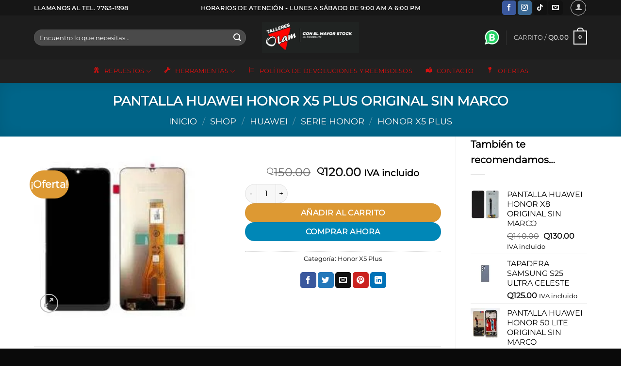

--- FILE ---
content_type: text/html; charset=UTF-8
request_url: https://talleresolam.com/shop/repuestos-huawei/serie-honor/x5-plus/pantalla-huawei-honor-x5-plus/
body_size: 34284
content:
<!DOCTYPE html><html lang="es" class="loading-site no-js"><head><meta charset="UTF-8" /><link rel="profile" href="https://gmpg.org/xfn/11" /><link rel="pingback" href="https://talleresolam.com/xmlrpc.php" /><title>PANTALLA HUAWEI HONOR X5 PLUS ORIGINAL SIN MARCO &#8211; Talleres Olam</title><meta name='robots' content='max-image-preview:large' /><meta name="viewport" content="width=device-width, initial-scale=1" /><link rel='prefetch' href='https://talleresolam.com/wp-content/themes/flatsome/assets/js/flatsome.js?ver=e2eddd6c228105dac048' /><link rel='prefetch' href='https://talleresolam.com/wp-content/themes/flatsome/assets/js/chunk.slider.js?ver=3.20.4' /><link rel='prefetch' href='https://talleresolam.com/wp-content/themes/flatsome/assets/js/chunk.popups.js?ver=3.20.4' /><link rel='prefetch' href='https://talleresolam.com/wp-content/themes/flatsome/assets/js/chunk.tooltips.js?ver=3.20.4' /><link rel='prefetch' href='https://talleresolam.com/wp-content/themes/flatsome/assets/js/woocommerce.js?ver=1c9be63d628ff7c3ff4c' /><link rel="alternate" type="application/rss+xml" title="Talleres Olam &raquo; Feed" href="https://talleresolam.com/feed/" /><link rel="alternate" type="application/rss+xml" title="Talleres Olam &raquo; Feed de los comentarios" href="https://talleresolam.com/comments/feed/" /><link rel="alternate" title="oEmbed (JSON)" type="application/json+oembed" href="https://talleresolam.com/wp-json/oembed/1.0/embed?url=https%3A%2F%2Ftalleresolam.com%2Fshop%2Frepuestos-huawei%2Fserie-honor%2Fx5-plus%2Fpantalla-huawei-honor-x5-plus%2F" /><link rel="alternate" title="oEmbed (XML)" type="text/xml+oembed" href="https://talleresolam.com/wp-json/oembed/1.0/embed?url=https%3A%2F%2Ftalleresolam.com%2Fshop%2Frepuestos-huawei%2Fserie-honor%2Fx5-plus%2Fpantalla-huawei-honor-x5-plus%2F&#038;format=xml" /><style id='wp-img-auto-sizes-contain-inline-css' type='text/css'>img:is([sizes=auto i],[sizes^="auto," i]){contain-intrinsic-size:3000px 1500px}
/*# sourceURL=wp-img-auto-sizes-contain-inline-css */</style><style id="litespeed-ccss">.dashicons{font-family:dashicons;display:inline-block;line-height:1;font-weight:400;font-style:normal;speak:never;text-decoration:inherit;text-transform:none;text-rendering:auto;-webkit-font-smoothing:antialiased;-moz-osx-font-smoothing:grayscale;width:20px;height:20px;font-size:20px;vertical-align:top;text-align:center}.dashicons-admin-tools:before{content:"\f107"}.dashicons-awards:before{content:"\f313"}.dashicons-editor-ol:before{content:"\f204"}.dashicons-location-alt:before{content:"\f231"}.dashicons-post-status:before{content:"\f173"}.menu-item i._mi{display:inline-block;vertical-align:middle}.menu-item i._mi{width:auto;height:auto;margin-top:-.265em;font-size:1.2em;line-height:1}.menu-item i._before{margin-right:.25em}:root{--wp-admin-theme-color:#007cba;--wp-admin-theme-color--rgb:0,124,186;--wp-admin-theme-color-darker-10:#006ba1;--wp-admin-theme-color-darker-10--rgb:0,107,161;--wp-admin-theme-color-darker-20:#005a87;--wp-admin-theme-color-darker-20--rgb:0,90,135;--wp-admin-border-width-focus:2px;--wp-block-synced-color:#7a00df;--wp-block-synced-color--rgb:122,0,223;--wp-bound-block-color:var(--wp-block-synced-color)}:root{--wp--preset--font-size--normal:16px;--wp--preset--font-size--huge:42px}.screen-reader-text{border:0;clip:rect(1px,1px,1px,1px);clip-path:inset(50%);height:1px;margin:-1px;overflow:hidden;padding:0;position:absolute;width:1px;word-wrap:normal!important}html :where([style*=border-width]){border-style:solid}button.pswp__button{box-shadow:none!important;background-image:url(/wp-content/plugins/woocommerce/assets/css/photoswipe/default-skin/default-skin.png)!important}button.pswp__button,button.pswp__button--arrow--left:before,button.pswp__button--arrow--right:before{background-color:transparent!important}button.pswp__button--arrow--left,button.pswp__button--arrow--right{background-image:none!important}.pswp{display:none;position:absolute;width:100%;height:100%;left:0;top:0;overflow:hidden;-ms-touch-action:none;touch-action:none;z-index:1500;-webkit-text-size-adjust:100%;-webkit-backface-visibility:hidden;outline:0}.pswp *{-webkit-box-sizing:border-box;box-sizing:border-box}.pswp__bg{position:absolute;left:0;top:0;width:100%;height:100%;background:#000;opacity:0;-webkit-transform:translateZ(0);transform:translateZ(0);-webkit-backface-visibility:hidden;will-change:opacity}.pswp__scroll-wrap{position:absolute;left:0;top:0;width:100%;height:100%;overflow:hidden}.pswp__container{-ms-touch-action:none;touch-action:none;position:absolute;left:0;right:0;top:0;bottom:0}.pswp__container{-webkit-touch-callout:none}.pswp__bg{will-change:opacity}.pswp__container{-webkit-backface-visibility:hidden}.pswp__item{position:absolute;left:0;right:0;top:0;bottom:0;overflow:hidden}.pswp__button{width:44px;height:44px;position:relative;background:0 0;overflow:visible;-webkit-appearance:none;display:block;border:0;padding:0;margin:0;float:left;opacity:.75;-webkit-box-shadow:none;box-shadow:none}.pswp__button::-moz-focus-inner{padding:0;border:0}.pswp__button,.pswp__button--arrow--left:before,.pswp__button--arrow--right:before{background:url(/wp-content/plugins/woocommerce/assets/css/photoswipe/default-skin/default-skin.png) 0 0 no-repeat;background-size:264px 88px;width:44px;height:44px}.pswp__button--close{background-position:0 -44px}.pswp__button--share{background-position:-44px -44px}.pswp__button--fs{display:none}.pswp__button--zoom{display:none;background-position:-88px 0}.pswp__button--arrow--left,.pswp__button--arrow--right{background:0 0;top:50%;margin-top:-50px;width:70px;height:100px;position:absolute}.pswp__button--arrow--left{left:0}.pswp__button--arrow--right{right:0}.pswp__button--arrow--left:before,.pswp__button--arrow--right:before{content:'';top:35px;background-color:rgba(0,0,0,.3);height:30px;width:32px;position:absolute}.pswp__button--arrow--left:before{left:6px;background-position:-138px -44px}.pswp__button--arrow--right:before{right:6px;background-position:-94px -44px}.pswp__share-modal{display:block;background:rgba(0,0,0,.5);width:100%;height:100%;top:0;left:0;padding:10px;position:absolute;z-index:1600;opacity:0;-webkit-backface-visibility:hidden;will-change:opacity}.pswp__share-modal--hidden{display:none}.pswp__share-tooltip{z-index:1620;position:absolute;background:#fff;top:56px;border-radius:2px;display:block;width:auto;right:44px;-webkit-box-shadow:0 2px 5px rgba(0,0,0,.25);box-shadow:0 2px 5px rgba(0,0,0,.25);-webkit-transform:translateY(6px);-ms-transform:translateY(6px);transform:translateY(6px);-webkit-backface-visibility:hidden;will-change:transform}.pswp__counter{position:relative;left:0;top:0;height:44px;font-size:13px;line-height:44px;color:#fff;opacity:.75;padding:0 10px;margin-inline-end:auto}.pswp__caption{position:absolute;left:0;bottom:0;width:100%;min-height:44px}.pswp__caption__center{text-align:left;max-width:420px;margin:0 auto;font-size:13px;padding:10px;line-height:20px;color:#ccc}.pswp__preloader{width:44px;height:44px;position:absolute;top:0;left:50%;margin-left:-22px;opacity:0;will-change:opacity;direction:ltr}@media screen and (max-width:1024px){.pswp__preloader{position:relative;left:auto;top:auto;margin:0;float:right}}.pswp__ui{-webkit-font-smoothing:auto;visibility:visible;opacity:1;z-index:1550}.pswp__top-bar{position:absolute;left:0;top:0;height:44px;width:100%;display:flex;justify-content:flex-end}.pswp__caption,.pswp__top-bar{-webkit-backface-visibility:hidden;will-change:opacity}.pswp__caption,.pswp__top-bar{background-color:rgba(0,0,0,.5)}.pswp__ui--hidden .pswp__button--arrow--left,.pswp__ui--hidden .pswp__button--arrow--right,.pswp__ui--hidden .pswp__caption,.pswp__ui--hidden .pswp__top-bar{opacity:.001}.woocommerce form .form-row .required{visibility:visible}html{-ms-text-size-adjust:100%;-webkit-text-size-adjust:100%;font-family:sans-serif}body{margin:0}aside,header,main,nav,section{display:block}a{background-color:transparent}strong{font-weight:inherit;font-weight:bolder}small{display:inline-block;font-size:80%}img{border-style:none}svg:not(:root){overflow:hidden}button,input{font:inherit}button,input{overflow:visible}button{text-transform:none}[type=submit],button,html [type=button]{-webkit-appearance:button}button::-moz-focus-inner,input::-moz-focus-inner{border:0;padding:0}button:-moz-focusring,input:-moz-focusring{outline:1px dotted ButtonText}[type=checkbox]{box-sizing:border-box;padding:0}[type=number]::-webkit-inner-spin-button,[type=number]::-webkit-outer-spin-button{height:auto}[type=search]{-webkit-appearance:textfield}[type=search]::-webkit-search-cancel-button,[type=search]::-webkit-search-decoration{-webkit-appearance:none}*,:after,:before,html{box-sizing:border-box}html{background-attachment:fixed}body{-webkit-font-smoothing:antialiased;-moz-osx-font-smoothing:grayscale;color:#777}img{display:inline-block;height:auto;max-width:100%;vertical-align:middle}a,button,input{touch-action:manipulation}ins{text-decoration:none}.col{margin:0;padding:0 15px 30px;position:relative;width:100%}.col-fit{flex:1}.col-inner{background-position:50% 50%;background-repeat:no-repeat;background-size:cover;flex:1 0 auto;margin-left:auto;margin-right:auto;position:relative;width:100%}@media screen and (min-width:850px){.col:first-child .col-inner{margin-left:auto;margin-right:0}.col+.col .col-inner{margin-left:0;margin-right:auto}}@media screen and (max-width:849px){.col{padding-bottom:30px}}@media screen and (min-width:850px){.row-divided>.col+.col:not(.large-12){border-left:1px solid #ececec}.row-divided.row-reverse>.col+.col:not(.large-12){border-left:0;border-right:1px solid #ececec}}.align-equal>.col{display:flex}.small-6{flex-basis:50%;max-width:50%}.small-12{flex-basis:100%;max-width:100%}@media screen and (min-width:550px){.medium-3{flex-basis:25%;max-width:25%}.medium-4{flex-basis:33.3333333333%;max-width:33.3333333333%}.medium-12{flex-basis:100%;max-width:100%}}@media screen and (min-width:850px){.large-3{flex-basis:25%;max-width:25%}.large-4{flex-basis:33.3333333333%;max-width:33.3333333333%}.large-6{flex-basis:50%;max-width:50%}.large-9{flex-basis:75%;max-width:75%}.large-10{flex-basis:83.3333333333%;max-width:83.3333333333%}.large-12{flex-basis:100%;max-width:100%}}.container,.row{margin-left:auto;margin-right:auto;width:100%}.container{padding-left:15px;padding-right:15px}.container,.row{max-width:1080px}.row.row-collapse{max-width:1050px}.row.row-small{max-width:1065px}.row.row-large{max-width:1110px}.flex-row{align-items:center;display:flex;flex-flow:row nowrap;justify-content:space-between;width:100%}.flex-row-col{display:flex;flex-direction:column;justify-content:flex-start}.header .flex-row{height:100%}.flex-col{max-height:100%}.flex-grow{-ms-flex-negative:1;-ms-flex-preferred-size:auto!important;flex:1}.flex-center{margin:0 auto}.flex-left{margin-right:auto}.flex-right{margin-left:auto}.flex-has-center>.flex-col:not(.flex-center),.flex-has-center>.flex-row>.flex-col:not(.flex-center){flex:1}@media (max-width:849px){.medium-flex-wrap{flex-flow:column wrap}.medium-flex-wrap .flex-col{flex-grow:0;padding-bottom:5px;padding-top:5px;width:100%}}@media (min-width:850px){.col2-set{display:flex}.col2-set>div+div{padding-left:30px}}@media (-ms-high-contrast:none){.nav>li>a>i{top:-1px}}.row{display:flex;flex-flow:row wrap;width:100%}.container .row:not(.row-collapse),.row .row:not(.row-collapse){margin-left:-15px;margin-right:-15px;padding-left:0;padding-right:0;width:auto}.row .container{padding-left:0;padding-right:0}.row-full-width{max-width:100%!important}.row-reverse{flex-direction:row-reverse}.row-collapse{padding:0}.row-collapse>.col{padding:0!important}.row .row-small:not(.row-collapse){margin-bottom:0;margin-left:-10px;margin-right:-10px}.row-small>.col{margin-bottom:0;padding:0 9.8px 19.6px}@media screen and (min-width:850px){.row-large{padding-left:0;padding-right:0}.row-large>.col{margin-bottom:0;padding:0 30px 30px}}.section{align-items:center;display:flex;flex-flow:row;min-height:auto;padding:30px 0;position:relative;width:100%}.section.dark{background-color:#666}.section-bg{overflow:hidden}.section-bg,.section-content{width:100%}.section-content{z-index:1}.container .section{padding-left:30px;padding-right:30px}.nav-dropdown{background-color:#fff;color:#777;display:table;left:-99999px;margin:0;max-height:0;min-width:260px;opacity:0;padding:20px 0;position:absolute;text-align:left;visibility:hidden;z-index:9}.dark.nav-dropdown{color:#f1f1f1}.nav-dropdown:after{clear:both;content:"";display:block;height:0;visibility:hidden}.nav-dropdown li{display:block;margin:0;vertical-align:top}.nav-dropdown>li.html{min-width:260px}.nav-dropdown-default{padding:20px}.menu-item-has-block .nav-dropdown{padding:0}.nav-dropdown-has-arrow li.has-dropdown:after,.nav-dropdown-has-arrow li.has-dropdown:before{border:solid transparent;bottom:-2px;content:"";height:0;left:50%;opacity:0;position:absolute;width:0;z-index:10}.nav-dropdown-has-arrow li.has-dropdown:after{border-color:hsla(0,0%,87%,0) hsla(0,0%,87%,0) #fff;border-width:8px;margin-left:-8px}.nav-dropdown-has-arrow li.has-dropdown:before{border-width:11px;margin-left:-11px;z-index:-999}.nav-dropdown-has-arrow li.has-dropdown.menu-item-design-container-width:after,.nav-dropdown-has-arrow li.has-dropdown.menu-item-design-container-width:before{display:none}.nav-dropdown-has-shadow .nav-dropdown{box-shadow:1px 1px 15px rgba(0,0,0,.15)}.nav-dropdown-has-arrow.nav-dropdown-has-border li.has-dropdown:before{border-bottom-color:#ddd}.nav-dropdown-has-border .nav-dropdown{border:2px solid #ddd}.label-new.menu-item>a:after{background-color:#000;border-radius:2px;color:#fff;content:"";display:inline-block;font-size:9px;font-weight:bolder;letter-spacing:-.1px;line-height:9px;margin-left:4px;padding:2px 3px 3px;position:relative;text-transform:uppercase;top:-2px}.label-new.menu-item>a:after{background-color:var(--fs-color-primary)}.nav p{margin:0;padding-bottom:0}.nav,.nav ul:not(.nav-dropdown){margin:0;padding:0}.nav{align-items:center;display:flex;flex-flow:row wrap;width:100%}.nav,.nav>li{position:relative}.nav>li{display:inline-block;list-style:none;margin:0 7px;padding:0}.nav>li>a{align-items:center;display:inline-flex;flex-wrap:wrap;padding:10px 0}.nav-small.nav>li.html{font-size:.75em}.nav-center{justify-content:center}.nav-left{justify-content:flex-start}.nav-right{justify-content:flex-end}@media (max-width:849px){.medium-nav-center{justify-content:center}}.nav>li>a{color:hsla(0,0%,40%,.85)}.nav-dropdown li.active>a,.nav>li.active>a{color:hsla(0,0%,7%,.85)}.nav li:first-child{margin-left:0!important}.nav li:last-child{margin-right:0!important}.nav-uppercase>li>a{font-weight:bolder;letter-spacing:.02em;text-transform:uppercase}li.html form,li.html input{margin:0}.nav-line-grow>li>a:before,.nav-line>li>a:before{background-color:var(--fs-color-primary);content:" ";height:3px;left:50%;opacity:0;position:absolute;top:0;transform:translateX(-50%);width:100%}.nav-line>li.active>a:before{opacity:1}.nav-line-grow>li>a:before{width:0}.nav-pills>li.active>a{background-color:var(--fs-color-primary);color:#fff;opacity:1}.tabbed-content{display:flex;flex-flow:row wrap}.tabbed-content .nav,.tabbed-content .tab-panels{width:100%}.tab-panels{padding-top:1em}.tab-panels .entry-content{padding:0}.tab-panels .panel:not(.active){display:block;height:0;opacity:0;overflow:hidden;padding:0;visibility:hidden}.tab-panels .panel.active{display:block!important}.nav-pills>li{margin:0}.nav-pills>li>a{line-height:2.5em;padding:0 .75em}.nav-pills>li>a{border-radius:99px}@media (min-width:850px){.tabbed-content .nav-vertical{padding-top:0;width:25%}.nav-vertical+.tab-panels{border-left:1px solid #ddd;flex:1;margin-top:0!important;padding:0 30px 30px}}@media (max-width:549px){.small-nav-collapse>li{margin:0!important;width:100%}.small-nav-collapse>li a{display:block;width:100%}}.nav.nav-vertical{flex-flow:column}.nav.nav-vertical li{list-style:none;margin:0;width:100%}.nav-vertical li li{font-size:1em;padding-left:.5em}.nav-vertical>li{align-items:center;display:flex;flex-flow:row wrap}.nav-vertical>li ul{width:100%}.nav-vertical>li>a,.nav-vertical>li>ul>li a{align-items:center;display:flex;flex-grow:1;width:auto}.nav-vertical>li.html{padding-bottom:1em;padding-top:1em}.nav-vertical>li>ul li a{color:#666}.nav-vertical>li>ul{margin:0 0 2em;padding-left:1em}.nav .children{left:-99999px;opacity:0;position:fixed;transform:translateX(-10px)}@media (prefers-reduced-motion){.nav .children{opacity:1;transform:none}}.nav-sidebar.nav-vertical>li+li{border-top:1px solid #ececec}.nav-vertical>li+li{border-top:1px solid #ececec}.nav-vertical.nav-line>li>a:before{height:100%;left:auto;right:-2px;width:3px;z-index:1}.badge-container{margin:30px 0 0}.badge{backface-visibility:hidden;display:table;height:2.8em;width:2.8em;z-index:20}.badge-inner{background-color:var(--fs-color-primary);color:#fff;display:table-cell;font-weight:bolder;height:100%;line-height:.85;padding:2px;text-align:center;vertical-align:middle;white-space:nowrap;width:100%}.badge-circle{margin-left:-.4em}.badge-circle .badge-inner{border-radius:999px}.box{margin:0 auto;position:relative;width:100%}.box a{display:inline-block}.box-image>a{display:block}.box-text{font-size:.9em;padding-bottom:1.4em;padding-top:.7em;position:relative;width:100%}@media (max-width:549px){.box-text{font-size:85%}}.box-image{height:auto;margin:0 auto;overflow:hidden;position:relative}.box-image img{margin:0 auto;max-width:100%;width:100%}.box-shade .box-text{bottom:0;max-height:100%;padding-left:1.5em;padding-right:1.5em;position:absolute;width:100%}.box-shade.dark .box-text{text-shadow:1px 1px 1px rgba(0,0,0,.5)}.button,button,input[type=button]{background-color:transparent;border:1px solid transparent;border-radius:0;box-sizing:border-box;color:currentColor;display:inline-block;font-size:.97em;font-weight:bolder;letter-spacing:.03em;line-height:2.4em;margin-right:1em;margin-top:0;max-width:100%;min-height:2.5em;padding:0 1.2em;position:relative;text-align:center;text-decoration:none;text-rendering:optimizeLegibility;text-shadow:none;text-transform:uppercase;vertical-align:middle}.button span{display:inline-block;line-height:1.6}.button.is-outline{line-height:2.19em}.button,input[type=button].button{background-color:var(--fs-color-primary);border-color:rgba(0,0,0,.05);color:#fff}.button.is-outline{background-color:transparent;border:2px solid}.is-form,input[type=button].is-form{background-color:#f9f9f9;border:1px solid #ddd;color:#666;font-weight:400;overflow:hidden;position:relative;text-shadow:1px 1px 1px #fff;text-transform:none}.dark .button{color:#fff}.is-outline{color:silver}.primary{background-color:var(--fs-color-primary)}.white{background-color:#fff!important;color:#666!important}.white.button.is-outline{background-color:transparent;color:currentColor!important}.white.is-outline{background-color:transparent!important;color:#fff!important}.button.alt,.secondary{background-color:var(--fs-color-secondary)}.text-center .button:first-of-type{margin-left:0!important}.text-center .button:last-of-type,.text-right .button:last-of-type{margin-right:0!important}.header-button{display:inline-block}.header-button .button{margin:0}.flex-col .button,.flex-col button,.flex-col input{margin-bottom:0}.is-divider{background-color:rgba(0,0,0,.1);display:block;height:3px;margin:1em 0;max-width:30px;width:100%}.widget .is-divider{margin-top:.66em}form{margin-bottom:0}input[type=number],input[type=password],input[type=search],input[type=text]{background-color:#fff;border:1px solid #ddd;border-radius:0;box-shadow:inset 0 1px 2px rgba(0,0,0,.1);box-sizing:border-box;color:#333;font-size:.97em;height:2.507em;max-width:100%;padding:0 .75em;vertical-align:middle;width:100%}@media (max-width:849px){input[type=number],input[type=password],input[type=search],input[type=text]{font-size:1rem}}input[type=number],input[type=search],input[type=text]{-webkit-appearance:none;-moz-appearance:none;appearance:none}label{display:block;font-size:.9em;font-weight:700;margin-bottom:.4em}input[type=checkbox]{display:inline;font-size:16px;margin-right:10px}.form-flat input:not([type=submit]){background-color:rgba(0,0,0,.03);border-color:rgba(0,0,0,.09);border-radius:99px;box-shadow:none;color:currentColor!important}.form-flat button,.form-flat input{border-radius:99px}.form-flat .flex-row .flex-col{padding-right:4px}.nav-dark .form-flat input:not([type=submit]){background-color:hsla(0,0%,100%,.2)!important;border-color:hsla(0,0%,100%,.09);color:#fff}.nav-dark .form-flat input::-webkit-input-placeholder{color:#fff}.form-flat .button.icon{background-color:transparent!important;border-color:transparent!important;box-shadow:none;color:currentColor!important}i[class*=" icon-"],i[class^=icon-]{speak:none!important;display:inline-block;font-display:block;font-family:fl-icons!important;font-style:normal!important;font-variant:normal!important;font-weight:400!important;line-height:1.2;margin:0;padding:0;position:relative;text-transform:none!important}.button i,button i{top:-1.5px;vertical-align:middle}.button.icon{display:inline-block;margin-left:.12em;margin-right:.12em;min-width:2.5em;padding-left:.6em;padding-right:.6em}.button.icon i{font-size:1.2em}.button.icon.is-small{border-width:1px}.button.icon.is-small i{top:-1px}.button.icon.circle,.button.icon.round{padding-left:0;padding-right:0}.button.icon.circle>i,.button.icon.round>i{margin:0 8px}.button.icon.circle>i:only-child,.button.icon.round>i:only-child{margin:0}.nav>li>a>i{font-size:20px;vertical-align:middle}.nav>li>a>i+span{margin-left:5px}.nav>li>a>span+i{margin-left:5px}.nav-vertical>li>a>i{font-size:16px;opacity:.6}.button:not(.icon)>i{margin-left:-.15em;margin-right:.4em}.button:not(.icon)>span+i{margin-left:.4em;margin-right:-.15em}.has-dropdown .icon-angle-down{font-size:16px;margin-left:.2em;opacity:.6}.image-icon{display:inline-block;height:auto;position:relative;vertical-align:middle}span+.image-icon{margin-left:10px}img{opacity:1}.overlay{background-color:rgba(0,0,0,.15);height:100%;left:-1px;right:-1px;top:0}.overlay{bottom:0;position:absolute}.image-cover{background-position:50% 50%;background-size:cover;height:auto;overflow:hidden;padding-top:100%;position:relative}.has-equal-box-heights .box-image img,.image-cover img{bottom:0;font-family:"object-fit: cover;";height:100%;left:0;-o-object-fit:cover;object-fit:cover;-o-object-position:50% 50%;object-position:50% 50%;position:absolute;right:0;top:0;width:100%}.image-tools{padding:10px;position:absolute}.image-tools a:last-child{margin-bottom:0}.image-tools a.button{display:block}.image-tools.bottom.left{padding-right:0;padding-top:0}.image-tools.top.right{padding-bottom:0;padding-left:0}@media only screen and (max-device-width:1024px){.image-tools{opacity:1!important;padding:5px}}.lightbox-content{background-color:#fff;box-shadow:3px 3px 20px 0 rgba(0,0,0,.15);margin:0 auto;max-width:875px;position:relative}.pswp__bg{background-color:rgba(0,0,0,.6)}@media (min-width:549px){.pswp__top-bar{background-color:transparent!important}}.pswp__item{opacity:0}.pswp__caption__center{text-align:center}.mfp-hide{display:none!important}.loading-spin{position:relative}.loading-spin{animation:spin .6s linear infinite;border-bottom:3px solid rgba(0,0,0,.1)!important;border-left:3px solid var(--fs-color-primary);border-radius:50%;border-right:3px solid rgba(0,0,0,.1)!important;border-top:3px solid rgba(0,0,0,.1)!important;content:"";font-size:10px;height:30px;margin:0 auto;opacity:.8;text-indent:-9999em;width:30px}.loading-spin{border-radius:50%;height:30px;width:30px}@keyframes spin{0%{transform:rotate(0deg)}to{transform:rotate(1turn)}}.ux-menu-link{align-items:center}.dark .ux-menu-link__link{border-bottom-color:hsla(0,0%,100%,.2)}.ux-menu.ux-menu--divider-solid .ux-menu-link:not(:last-of-type) .ux-menu-link__link{border-bottom-style:solid}.ux-menu-link__link{align-items:baseline;border-bottom-color:#ececec;border-bottom-width:1px;color:currentColor;flex:1;min-height:2.5em;padding-bottom:.3em;padding-top:.3em}.ux-menu-link__icon{flex-shrink:0;vertical-align:middle;width:16px}.ux-menu-link__icon+.ux-menu-link__text{padding-left:.5em}.ux-menu-title{align-items:center;color:#000;font-size:.8em;font-weight:bolder;margin-top:5px;min-height:3.125em;padding-bottom:.3em;padding-top:.3em;text-transform:uppercase}.dark .ux-menu-title{color:currentColor}.stack{--stack-gap:0;display:flex}.stack-col{flex-direction:column}.stack-col>*{margin:0!important}.stack-col>*~*{margin-top:var(--stack-gap)!important}.justify-start{justify-content:flex-start}label{color:#222}.slider{position:relative;scrollbar-width:none}.slider:not(.flickity-enabled){-ms-overflow-style:-ms-autohiding-scrollbar;overflow-x:scroll;overflow-y:hidden;white-space:nowrap;width:auto}.slider::-webkit-scrollbar{height:0!important;width:0!important}.slider:not(.flickity-enabled)>*{display:inline-block!important;vertical-align:top;white-space:normal!important}.slider>div:not(.col){width:100%}a{color:var(--fs-experimental-link-color);text-decoration:none}a.plain{color:currentColor}.dark a{color:currentColor}ul{list-style:disc}ul{margin-top:0;padding:0}ul ul{margin:1.5em 0 1.5em 3em}li{margin-bottom:.6em}.col-inner ul li{margin-left:1.3em}.col-inner ul li.tab{margin-left:0}.button,button,input{margin-bottom:1em}form,p,ul{margin-bottom:1.3em}form p{margin-bottom:.5em}body{line-height:1.6}h1,h3{color:#555;margin-bottom:.5em;margin-top:0;text-rendering:optimizeSpeed;width:100%}h1{font-size:1.7em}h1{line-height:1.3}h3{font-size:1.25em}@media (max-width:549px){h1{font-size:1.4em}h3{font-size:1em}}p{margin-top:0}.uppercase{letter-spacing:.05em;line-height:1.05;text-transform:uppercase}.is-normal{font-weight:400}.uppercase{line-height:1.2;text-transform:uppercase}.is-larger{font-size:1.3em}.is-large{font-size:1.15em}.is-small,.is-small.button{font-size:.8em}@media (max-width:549px){.is-larger{font-size:1.2em}.is-large{font-size:1em}}.box-text h3{line-height:1.3;margin-bottom:.1em;margin-top:.1em}.nav>li>a{font-size:.8em}.nav>li.html{font-size:.85em}.nav-spacing-xlarge>li{margin:0 13px}.clearfix:after,.container:after,.row:after{clear:both;content:"";display:table}@media (max-width:549px){.hide-for-small{display:none!important}}@media (min-width:850px){.show-for-medium{display:none!important}}@media (max-width:849px){.hide-for-medium{display:none!important}.medium-text-center{float:none!important;text-align:center!important;width:100%!important}}.full-width{display:block;max-width:100%!important;padding-left:0!important;padding-right:0!important;width:100%!important}.mb-0{margin-bottom:0!important}.ml-0{margin-left:0!important}.mb-half{margin-bottom:15px}.ml-half{margin-left:15px}.mb-half:last-child{margin-bottom:0}.pb{padding-bottom:30px}.pt{padding-top:30px}.inner-padding{padding:30px}.text-left{text-align:left}.text-center{text-align:center}.text-right{text-align:right}.text-center .is-divider,.text-center>div{margin-left:auto;margin-right:auto}.relative{position:relative!important}.absolute{position:absolute!important}.fixed{position:fixed!important;z-index:12}.top{top:0}.right{right:0}.left{left:0}.bottom,.fill{bottom:0}.fill{height:100%;left:0;margin:0!important;padding:0!important;position:absolute;right:0;top:0}.bg-fill{background-position:50% 50%;background-repeat:no-repeat!important;background-size:cover!important}.circle{border-radius:999px!important;-o-object-fit:cover;object-fit:cover}.round{border-radius:5px}.z-1{z-index:21}.z-3{z-index:23}.z-top{z-index:9995}.flex{display:flex}.no-scrollbar{-ms-overflow-style:-ms-autohiding-scrollbar;scrollbar-width:none}.no-scrollbar::-webkit-scrollbar{height:0!important;width:0!important}.screen-reader-text{clip:rect(1px,1px,1px,1px);height:1px;overflow:hidden;position:absolute!important;width:1px}@media (prefers-reduced-motion:no-preference){[data-animate]{animation-fill-mode:forwards;-webkit-backface-visibility:hidden;opacity:0!important;will-change:filter,transform,opacity}[data-animate]:not([data-animate-transform]){transform:none!important}[data-animate=bounceInLeft]{transform:translate3d(-300px,0,0)}}.is-border{border:1px solid #ececec;border-radius:0;bottom:0;left:0;margin:0;position:absolute;right:0;top:0}[data-parallax-container]{overflow:hidden}@media (prefers-reduced-motion:no-preference){[data-parallax]{will-change:transform!important}[data-parallax]:not(.parallax-active){opacity:0}}.shade{backface-visibility:hidden;background:rgba(0,0,0,.2);background:linear-gradient(0deg,#323232 0,rgba(50,50,50,0) 33%);bottom:0;content:" ";left:0;opacity:.3;position:absolute;right:0;top:0}.show-on-hover{filter:blur(0);opacity:0}.dark,.dark p{color:#f1f1f1}.dark h1,.dark h3{color:#fff}.dark .nav>li>a,.nav-dark .is-outline,.nav-dark .nav>li>a{color:hsla(0,0%,100%,.8)}.dark .nav>li.active>a,.nav-dark .nav>li.active>a{color:#fff}.nav-dark .header-divider:after,.nav-dark .nav>li.header-divider{border-color:hsla(0,0%,100%,.2)}.nav-dark .header-button,.nav-dark .nav>li.html{color:#fff}.nav-dark span.amount{color:currentColor}:root{--flatsome-scroll-padding-top:calc(var(--flatsome--header--sticky-height,0px) + var(--wp-admin--admin-bar--height,0px))}html{overflow-x:hidden;scroll-padding-top:var(--flatsome-scroll-padding-top)}@supports (overflow:clip){body{overflow-x:clip}}#main,#wrapper{background-color:#fff;position:relative}.header,.header-wrapper{background-position:50% 0;background-size:cover;position:relative;width:100%;z-index:1001}.header-bg-color{background-color:hsla(0,0%,100%,.9)}.header-bottom,.header-top{align-items:center;display:flex;flex-wrap:no-wrap}.header-bg-color,.header-bg-image{background-position:50% 0}.header-top{background-color:var(--fs-color-primary);min-height:20px;position:relative;z-index:11}.header-main{position:relative;z-index:10}.header-bottom{min-height:35px;position:relative;z-index:9}.top-divider{border-top:1px solid;margin-bottom:-1px;opacity:.1}.nav-dark .top-divider{display:none}.nav>li.header-divider{border-left:1px solid rgba(0,0,0,.1);height:30px;margin:0 7.5px;position:relative;vertical-align:middle}.nav-dark .nav>li.header-divider{border-color:hsla(0,0%,100%,.1)}.entry-content{padding-bottom:1.5em;padding-top:1.5em}.widget{margin-bottom:1.5em}.widget ul{margin:0}.widget li{list-style:none}.widget>ul>li{list-style:none;margin:0;text-align:left}.widget>ul>li>a{display:inline-block;flex:1;padding:6px 0}.widget>ul>li:before{display:inline-block;font-family:fl-icons;margin-right:6px;opacity:.6}.widget>ul>li+li{border-top:1px solid #ececec}.breadcrumbs{color:#222;font-weight:700;letter-spacing:0;padding:0}.breadcrumbs .divider{font-weight:300;margin:0 .3em;opacity:.35;position:relative;top:0}.dark .breadcrumbs{color:#fff}.breadcrumbs a{color:hsla(0,0%,40%,.7);font-weight:400}.breadcrumbs a:first-of-type{margin-left:0}.dark .breadcrumbs a{color:#fff}html{background-color:#5b5b5b}.back-to-top{bottom:20px;margin:0;opacity:0;right:20px;transform:translateY(30%)}.logo{line-height:1;margin:0}.logo a{color:var(--fs-color-primary);display:block;font-size:32px;font-weight:bolder;margin:0;text-decoration:none;text-transform:uppercase}.logo img{display:block;width:auto}.header-logo-dark,.nav-dark .header-logo{display:none!important}.nav-dark .header-logo-dark{display:block!important}.nav-dark .logo a{color:#fff}.logo-center .flex-left{flex:1 1 0;order:1}.logo-center .logo{margin:0 30px;order:2;text-align:center}.logo-center .logo img{margin:0 auto}.logo-center .flex-right{flex:1 1 0;order:3}@media screen and (max-width:849px){.header-inner .nav{flex-wrap:nowrap}.medium-logo-center .flex-left{flex:1 1 0;order:1}.medium-logo-center .logo{margin:0 15px;order:2;text-align:center}.medium-logo-center .logo img{margin:0 auto}.medium-logo-center .flex-right{flex:1 1 0;order:3}}.next-prev-thumbs li{display:inline-block;margin:0 1px!important;position:relative}.next-prev-thumbs li .button{margin-bottom:0}.next-prev-thumbs .nav-dropdown{min-width:90px;padding:2px;width:90px}.page-title{position:relative}.page-title-bg{overflow:hidden}.title-overlay{background-color:rgba(0,0,0,.25)}.page-title-inner{min-height:60px;padding-top:20px;position:relative}.page-title-inner ul{margin-bottom:0;margin-top:0}.featured-title{background-color:var(--fs-color-primary);text-shadow:1px 1px 1px rgba(0,0,0,.2)}.featured-title .page-title-inner{padding-bottom:20px}.featured-title .page-title-bg{box-shadow:inset 0 0 30px 0 rgba(0,0,0,.1)}.sidebar-menu .search-form{display:block!important}.searchform-wrapper form{margin-bottom:0}.mobile-nav>.search-form,.sidebar-menu .search-form{padding:5px 0;width:100%}.searchform{position:relative}.searchform .button.icon{margin:0}.searchform .button.icon i{font-size:1.2em}.searchform-wrapper{width:100%}.searchform-wrapper.form-flat .flex-col:last-of-type{margin-left:-2.9em}@media (max-width:849px){.searchform-wrapper{font-size:1rem}}.header .search-form .live-search-results{background-color:hsla(0,0%,100%,.95);box-shadow:0 0 10px 0 rgba(0,0,0,.1);color:#111;left:0;position:absolute;right:0;text-align:left;top:105%}.icon-user:before{content:""}.icon-menu:before{content:""}.icon-equalizer:before{content:""}.icon-angle-right:before{content:""}.icon-angle-up:before{content:""}.icon-angle-down:before{content:""}.icon-twitter:before{content:""}.icon-envelop:before{content:""}.icon-facebook:before{content:""}.icon-instagram:before{content:""}.icon-tiktok:before{content:""}.icon-pinterest:before{content:""}.icon-search:before{content:""}.icon-expand:before{content:""}.icon-linkedin:before{content:""}.icon-whatsapp:before{content:""}.text-center .social-icons{margin-left:auto;margin-right:auto}.social-icons{color:#999;display:inline-block;font-size:.85em;vertical-align:middle}.html .social-icons{font-size:1em}.html .social-icons .button{margin-bottom:0}.social-icons i{min-width:1em}.nav-dark .social-icons{color:#fff}.social-icons .button.icon:not(.is-outline){background-color:currentColor!important;border-color:currentColor!important}.social-icons .button.icon:not(.is-outline)>i{color:#fff!important}.button.facebook:not(.is-outline){color:#3a589d!important}.button.instagram:not(.is-outline){color:#3b6994!important}.button.whatsapp:not(.is-outline){color:#51cb5a!important}.button.twitter:not(.is-outline){color:#2478ba!important}.button.email:not(.is-outline),.button.tiktok:not(.is-outline){color:#111!important}.button.pinterest:not(.is-outline){color:#cb2320!important}.button.linkedin:not(.is-outline){color:#0072b7!important}.filter-button{display:inline-block;margin-top:.5em}.woocommerce-form-login .button{margin-bottom:0}.form-row-wide{clear:both}.woocommerce-product-gallery .woocommerce-product-gallery__wrapper{margin:0}.woocommerce-form input[type=password]{padding:0 2em 0 .75em}#login-form-popup .woocommerce-form{margin-bottom:0}.price{line-height:1}.product-info .price{font-size:1.5em;font-weight:bolder;margin:.5em 0}.price-wrapper .price{display:block}span.amount{color:#111;font-weight:700;white-space:nowrap}.header-cart-title span.amount{color:currentColor}del span.amount{font-weight:400;margin-right:.3em;opacity:.6}ul.product_list_widget li{line-height:1.33;list-style:none;margin-bottom:0;min-height:80px;overflow:hidden;padding:10px 0 5px 75px;position:relative;vertical-align:top}ul.product_list_widget li+li{border-top:1px solid #ececec}ul.product_list_widget li a:not(.remove){display:block;line-height:1.3;margin-bottom:5px;overflow:hidden;padding:0;text-overflow:ellipsis}ul.product_list_widget li img{height:60px;left:0;margin-bottom:5px;-o-object-fit:cover;object-fit:cover;-o-object-position:50% 50%;object-position:50% 50%;position:absolute;top:10px;width:60px}.product-main{padding:40px 0}.product-info{padding-top:10px}.product-summary .woocommerce-Price-currencySymbol{display:inline-block;font-size:.75em;vertical-align:top}form.cart{display:flex;flex-wrap:wrap;gap:1em;width:100%}form.cart>*{flex:1 1 100%;margin:0}form.cart :where(.ux-quantity,.single_add_to_cart_button,.ux-buy-now-button){flex:0 0 auto}.text-center form.cart{justify-content:center}.product_meta{font-size:.8em;margin-bottom:1em}.product_meta>span{border-top:1px dotted #ddd;display:block;padding:5px 0}.product-gallery{padding-bottom:0!important}.product-gallery-slider img{width:100%}.product-footer .woocommerce-tabs{border-top:1px solid #ececec;padding:30px 0}.quantity,.text-center .quantity{display:inline-flex;opacity:1;vertical-align:top;white-space:nowrap}.quantity .button.minus{border-bottom-right-radius:0!important;border-right:0!important;border-top-right-radius:0!important}.quantity .button.plus{border-bottom-left-radius:0!important;border-left:0!important;border-top-left-radius:0!important}.quantity .minus,.quantity .plus{padding-left:.5em;padding-right:.5em}.quantity input{display:inline-block;margin:0;padding-left:0;padding-right:0;vertical-align:top}.quantity input[type=number]{-webkit-appearance:textfield;-moz-appearance:textfield;appearance:textfield;border-radius:0!important;font-size:1em;max-width:2.5em;text-align:center;width:2.5em}@media (max-width:549px){.quantity input[type=number]{width:2em}}.quantity input[type=number]::-webkit-inner-spin-button,.quantity input[type=number]::-webkit-outer-spin-button{-webkit-appearance:none;margin:0}.cart-icon,.cart-icon strong{display:inline-block}.cart-icon strong{border:2px solid var(--fs-color-primary);border-radius:0;color:var(--fs-color-primary);font-family:Helvetica,Arial,Sans-serif;font-size:1em;font-weight:700;height:2.2em;line-height:1.9em;margin:.3em 0;position:relative;text-align:center;vertical-align:middle;width:2.2em}.cart-icon strong:after{border:2px solid var(--fs-color-primary);border-bottom:0;border-top-left-radius:99px;border-top-right-radius:99px;bottom:100%;content:" ";height:8px;left:50%;margin-bottom:0;margin-left:-7px;position:absolute;width:14px}.nav-dark .cart-icon strong{border-color:#fff;color:#fff}.nav-dark .cart-icon strong:after{border-color:#fff}.woocommerce-mini-cart__empty-message{text-align:center}.cart-popup-title>span{display:block;font-size:1.125em}.cart-popup-inner{display:flex;flex-direction:column;padding-bottom:0}.cart-popup-inner>:last-child{margin-bottom:30px}.cart-popup-inner .widget_shopping_cart{margin-bottom:0}.cart-popup-inner .widget_shopping_cart,.cart-popup-inner .widget_shopping_cart_content{display:flex;flex:1;flex-direction:column}@media (min-height:500px){.cart-popup-inner--sticky{min-height:calc(100vh - var(--wp-admin--admin-bar--height,0px))}}.ux-mini-cart-empty{gap:30px;padding:15px 0}.ux-mini-cart-empty .woocommerce-mini-cart__empty-message{margin-bottom:0}.no-js img.lazyload{display:none}.lazyload{opacity:0}:root{--primary-color:#0087b7;--fs-color-primary:#0087b7;--fs-color-secondary:#d93;--fs-color-success:#7a9c59;--fs-color-alert:#b20000;--fs-experimental-link-color:#000;--fs-experimental-link-color-hover:#111}.header-main{height:91px}#logo img{max-height:91px}#logo{width:200px}.header-bottom{min-height:47px}.header-top{min-height:20px}.search-form{width:100%}.header-bg-color{background-color:rgba(10,10,10,.92)}.header-bottom{background-color:#212121}.header-bottom-nav>li>a{line-height:28px}@media (max-width:549px){.header-main{height:70px}#logo img{max-height:70px}}.nav-dropdown-has-arrow.nav-dropdown-has-border li.has-dropdown:before{border-bottom-color:#fff}.nav .nav-dropdown{border-color:#fff}.header-top{background-color:rgba(12,12,12,.42)!important}body{color:#000}h1,h3,.heading-font{color:#000}body{font-family:Montserrat,sans-serif}.nav>li>a{font-family:Montserrat,sans-serif}.nav>li>a{font-weight:400;font-style:normal}h1,h3,.heading-font{font-family:Montserrat,sans-serif}.header:not(.transparent) .header-bottom-nav.nav>li>a{color:#da1010}.header-bottom-nav.nav-line-grow>li>a:before{color:#FFF!important;background-color:#f7f7f7}.widget:where(:not(.widget_shopping_cart)) a{color:#000}.shop-page-title.featured-title .title-bg{background-image:url(https://talleresolam.com/wp-content/uploads/2023/04/x5-plus.jpeg)!important}html{background-color:#0a0a0a}.label-new.menu-item>a:after{content:"Nuevo"}#col-1334223152>.col-inner{padding:0;margin:0}#section_901200892{padding-top:0;padding-bottom:0;margin-bottom:0;min-height:0px;background-color:#000}#gap-1006629062{padding-top:10px}#gap-740136114{padding-top:20px}#col-331320375>.col-inner{padding:30px 30px 30px 40px}.screen-reader-text{clip:rect(1px,1px,1px,1px);word-wrap:normal!important;border:0;clip-path:inset(50%);height:1px;margin:-1px;overflow:hidden;overflow-wrap:normal!important;padding:0;position:absolute!important;width:1px}:root{--wp--preset--aspect-ratio--square:1;--wp--preset--aspect-ratio--4-3:4/3;--wp--preset--aspect-ratio--3-4:3/4;--wp--preset--aspect-ratio--3-2:3/2;--wp--preset--aspect-ratio--2-3:2/3;--wp--preset--aspect-ratio--16-9:16/9;--wp--preset--aspect-ratio--9-16:9/16;--wp--preset--color--black:#000;--wp--preset--color--cyan-bluish-gray:#abb8c3;--wp--preset--color--white:#fff;--wp--preset--color--pale-pink:#f78da7;--wp--preset--color--vivid-red:#cf2e2e;--wp--preset--color--luminous-vivid-orange:#ff6900;--wp--preset--color--luminous-vivid-amber:#fcb900;--wp--preset--color--light-green-cyan:#7bdcb5;--wp--preset--color--vivid-green-cyan:#00d084;--wp--preset--color--pale-cyan-blue:#8ed1fc;--wp--preset--color--vivid-cyan-blue:#0693e3;--wp--preset--color--vivid-purple:#9b51e0;--wp--preset--color--primary:#0087b7;--wp--preset--color--secondary:#d93;--wp--preset--color--success:#7a9c59;--wp--preset--color--alert:#b20000;--wp--preset--gradient--vivid-cyan-blue-to-vivid-purple:linear-gradient(135deg,rgba(6,147,227,1) 0%,#9b51e0 100%);--wp--preset--gradient--light-green-cyan-to-vivid-green-cyan:linear-gradient(135deg,#7adcb4 0%,#00d082 100%);--wp--preset--gradient--luminous-vivid-amber-to-luminous-vivid-orange:linear-gradient(135deg,rgba(252,185,0,1) 0%,rgba(255,105,0,1) 100%);--wp--preset--gradient--luminous-vivid-orange-to-vivid-red:linear-gradient(135deg,rgba(255,105,0,1) 0%,#cf2e2e 100%);--wp--preset--gradient--very-light-gray-to-cyan-bluish-gray:linear-gradient(135deg,#eee 0%,#a9b8c3 100%);--wp--preset--gradient--cool-to-warm-spectrum:linear-gradient(135deg,#4aeadc 0%,#9778d1 20%,#cf2aba 40%,#ee2c82 60%,#fb6962 80%,#fef84c 100%);--wp--preset--gradient--blush-light-purple:linear-gradient(135deg,#ffceec 0%,#9896f0 100%);--wp--preset--gradient--blush-bordeaux:linear-gradient(135deg,#fecda5 0%,#fe2d2d 50%,#6b003e 100%);--wp--preset--gradient--luminous-dusk:linear-gradient(135deg,#ffcb70 0%,#c751c0 50%,#4158d0 100%);--wp--preset--gradient--pale-ocean:linear-gradient(135deg,#fff5cb 0%,#b6e3d4 50%,#33a7b5 100%);--wp--preset--gradient--electric-grass:linear-gradient(135deg,#caf880 0%,#71ce7e 100%);--wp--preset--gradient--midnight:linear-gradient(135deg,#020381 0%,#2874fc 100%);--wp--preset--font-size--small:13px;--wp--preset--font-size--medium:20px;--wp--preset--font-size--large:36px;--wp--preset--font-size--x-large:42px;--wp--preset--font-family--inter:"Inter",sans-serif;--wp--preset--font-family--cardo:Cardo;--wp--preset--spacing--20:.44rem;--wp--preset--spacing--30:.67rem;--wp--preset--spacing--40:1rem;--wp--preset--spacing--50:1.5rem;--wp--preset--spacing--60:2.25rem;--wp--preset--spacing--70:3.38rem;--wp--preset--spacing--80:5.06rem;--wp--preset--shadow--natural:6px 6px 9px rgba(0,0,0,.2);--wp--preset--shadow--deep:12px 12px 50px rgba(0,0,0,.4);--wp--preset--shadow--sharp:6px 6px 0px rgba(0,0,0,.2);--wp--preset--shadow--outlined:6px 6px 0px -3px rgba(255,255,255,1),6px 6px rgba(0,0,0,1);--wp--preset--shadow--crisp:6px 6px 0px rgba(0,0,0,1)}:where(body){margin:0}body{padding-top:0;padding-right:0;padding-bottom:0;padding-left:0}a:where(:not(.wp-element-button)){text-decoration:none}</style><script type="litespeed/javascript">!function(a){"use strict";var b=function(b,c,d){function e(a){return h.body?a():void setTimeout(function(){e(a)})}function f(){i.addEventListener&&i.removeEventListener("load",f),i.media=d||"all"}var g,h=a.document,i=h.createElement("link");if(c)g=c;else{var j=(h.body||h.getElementsByTagName("head")[0]).childNodes;g=j[j.length-1]}var k=h.styleSheets;i.rel="stylesheet",i.href=b,i.media="only x",e(function(){g.parentNode.insertBefore(i,c?g:g.nextSibling)});var l=function(a){for(var b=i.href,c=k.length;c--;)if(k[c].href===b)return a();setTimeout(function(){l(a)})};return i.addEventListener&&i.addEventListener("load",f),i.onloadcssdefined=l,l(f),i};"undefined"!=typeof exports?exports.loadCSS=b:a.loadCSS=b}("undefined"!=typeof global?global:this);!function(a){if(a.loadCSS){var b=loadCSS.relpreload={};if(b.support=function(){try{return a.document.createElement("link").relList.supports("preload")}catch(b){return!1}},b.poly=function(){for(var b=a.document.getElementsByTagName("link"),c=0;c<b.length;c++){var d=b[c];"preload"===d.rel&&"style"===d.getAttribute("as")&&(a.loadCSS(d.href,d,d.getAttribute("media")),d.rel=null)}},!b.support()){b.poly();var c=a.setInterval(b.poly,300);a.addEventListener&&a.addEventListener("load",function(){b.poly(),a.clearInterval(c)}),a.attachEvent&&a.attachEvent("onload",function(){a.clearInterval(c)})}}}(this);</script> <link data-asynced="1" as="style" onload="this.onload=null;this.rel='stylesheet'"  rel='preload' id='dashicons-css' href='https://talleresolam.com/wp-includes/css/dashicons.min.css?ver=6ddfff9940d91d62c95403ae4449b42b' type='text/css' media='all' /><link data-asynced="1" as="style" onload="this.onload=null;this.rel='stylesheet'"  rel='preload' id='menu-icons-extra-css' href='https://talleresolam.com/wp-content/plugins/menu-icons/css/extra.min.css?ver=0.13.20' type='text/css' media='all' /><style id='wp-block-library-inline-css' type='text/css'>:root{--wp-block-synced-color:#7a00df;--wp-block-synced-color--rgb:122,0,223;--wp-bound-block-color:var(--wp-block-synced-color);--wp-editor-canvas-background:#ddd;--wp-admin-theme-color:#007cba;--wp-admin-theme-color--rgb:0,124,186;--wp-admin-theme-color-darker-10:#006ba1;--wp-admin-theme-color-darker-10--rgb:0,107,160.5;--wp-admin-theme-color-darker-20:#005a87;--wp-admin-theme-color-darker-20--rgb:0,90,135;--wp-admin-border-width-focus:2px}@media (min-resolution:192dpi){:root{--wp-admin-border-width-focus:1.5px}}.wp-element-button{cursor:pointer}:root .has-very-light-gray-background-color{background-color:#eee}:root .has-very-dark-gray-background-color{background-color:#313131}:root .has-very-light-gray-color{color:#eee}:root .has-very-dark-gray-color{color:#313131}:root .has-vivid-green-cyan-to-vivid-cyan-blue-gradient-background{background:linear-gradient(135deg,#00d084,#0693e3)}:root .has-purple-crush-gradient-background{background:linear-gradient(135deg,#34e2e4,#4721fb 50%,#ab1dfe)}:root .has-hazy-dawn-gradient-background{background:linear-gradient(135deg,#faaca8,#dad0ec)}:root .has-subdued-olive-gradient-background{background:linear-gradient(135deg,#fafae1,#67a671)}:root .has-atomic-cream-gradient-background{background:linear-gradient(135deg,#fdd79a,#004a59)}:root .has-nightshade-gradient-background{background:linear-gradient(135deg,#330968,#31cdcf)}:root .has-midnight-gradient-background{background:linear-gradient(135deg,#020381,#2874fc)}:root{--wp--preset--font-size--normal:16px;--wp--preset--font-size--huge:42px}.has-regular-font-size{font-size:1em}.has-larger-font-size{font-size:2.625em}.has-normal-font-size{font-size:var(--wp--preset--font-size--normal)}.has-huge-font-size{font-size:var(--wp--preset--font-size--huge)}.has-text-align-center{text-align:center}.has-text-align-left{text-align:left}.has-text-align-right{text-align:right}.has-fit-text{white-space:nowrap!important}#end-resizable-editor-section{display:none}.aligncenter{clear:both}.items-justified-left{justify-content:flex-start}.items-justified-center{justify-content:center}.items-justified-right{justify-content:flex-end}.items-justified-space-between{justify-content:space-between}.screen-reader-text{border:0;clip-path:inset(50%);height:1px;margin:-1px;overflow:hidden;padding:0;position:absolute;width:1px;word-wrap:normal!important}.screen-reader-text:focus{background-color:#ddd;clip-path:none;color:#444;display:block;font-size:1em;height:auto;left:5px;line-height:normal;padding:15px 23px 14px;text-decoration:none;top:5px;width:auto;z-index:100000}html :where(.has-border-color){border-style:solid}html :where([style*=border-top-color]){border-top-style:solid}html :where([style*=border-right-color]){border-right-style:solid}html :where([style*=border-bottom-color]){border-bottom-style:solid}html :where([style*=border-left-color]){border-left-style:solid}html :where([style*=border-width]){border-style:solid}html :where([style*=border-top-width]){border-top-style:solid}html :where([style*=border-right-width]){border-right-style:solid}html :where([style*=border-bottom-width]){border-bottom-style:solid}html :where([style*=border-left-width]){border-left-style:solid}html :where(img[class*=wp-image-]){height:auto;max-width:100%}:where(figure){margin:0 0 1em}html :where(.is-position-sticky){--wp-admin--admin-bar--position-offset:var(--wp-admin--admin-bar--height,0px)}@media screen and (max-width:600px){html :where(.is-position-sticky){--wp-admin--admin-bar--position-offset:0px}}

/*# sourceURL=wp-block-library-inline-css */</style><link data-asynced="1" as="style" onload="this.onload=null;this.rel='stylesheet'"  rel='preload' id='wc-blocks-style-css' href='https://talleresolam.com/wp-content/plugins/woocommerce/assets/client/blocks/wc-blocks.css?ver=wc-10.4.3' type='text/css' media='all' /><style id='global-styles-inline-css' type='text/css'>:root{--wp--preset--aspect-ratio--square: 1;--wp--preset--aspect-ratio--4-3: 4/3;--wp--preset--aspect-ratio--3-4: 3/4;--wp--preset--aspect-ratio--3-2: 3/2;--wp--preset--aspect-ratio--2-3: 2/3;--wp--preset--aspect-ratio--16-9: 16/9;--wp--preset--aspect-ratio--9-16: 9/16;--wp--preset--color--black: #000000;--wp--preset--color--cyan-bluish-gray: #abb8c3;--wp--preset--color--white: #ffffff;--wp--preset--color--pale-pink: #f78da7;--wp--preset--color--vivid-red: #cf2e2e;--wp--preset--color--luminous-vivid-orange: #ff6900;--wp--preset--color--luminous-vivid-amber: #fcb900;--wp--preset--color--light-green-cyan: #7bdcb5;--wp--preset--color--vivid-green-cyan: #00d084;--wp--preset--color--pale-cyan-blue: #8ed1fc;--wp--preset--color--vivid-cyan-blue: #0693e3;--wp--preset--color--vivid-purple: #9b51e0;--wp--preset--color--primary: #0087b7;--wp--preset--color--secondary: #DD9933;--wp--preset--color--success: #627D47;--wp--preset--color--alert: #b20000;--wp--preset--gradient--vivid-cyan-blue-to-vivid-purple: linear-gradient(135deg,rgb(6,147,227) 0%,rgb(155,81,224) 100%);--wp--preset--gradient--light-green-cyan-to-vivid-green-cyan: linear-gradient(135deg,rgb(122,220,180) 0%,rgb(0,208,130) 100%);--wp--preset--gradient--luminous-vivid-amber-to-luminous-vivid-orange: linear-gradient(135deg,rgb(252,185,0) 0%,rgb(255,105,0) 100%);--wp--preset--gradient--luminous-vivid-orange-to-vivid-red: linear-gradient(135deg,rgb(255,105,0) 0%,rgb(207,46,46) 100%);--wp--preset--gradient--very-light-gray-to-cyan-bluish-gray: linear-gradient(135deg,rgb(238,238,238) 0%,rgb(169,184,195) 100%);--wp--preset--gradient--cool-to-warm-spectrum: linear-gradient(135deg,rgb(74,234,220) 0%,rgb(151,120,209) 20%,rgb(207,42,186) 40%,rgb(238,44,130) 60%,rgb(251,105,98) 80%,rgb(254,248,76) 100%);--wp--preset--gradient--blush-light-purple: linear-gradient(135deg,rgb(255,206,236) 0%,rgb(152,150,240) 100%);--wp--preset--gradient--blush-bordeaux: linear-gradient(135deg,rgb(254,205,165) 0%,rgb(254,45,45) 50%,rgb(107,0,62) 100%);--wp--preset--gradient--luminous-dusk: linear-gradient(135deg,rgb(255,203,112) 0%,rgb(199,81,192) 50%,rgb(65,88,208) 100%);--wp--preset--gradient--pale-ocean: linear-gradient(135deg,rgb(255,245,203) 0%,rgb(182,227,212) 50%,rgb(51,167,181) 100%);--wp--preset--gradient--electric-grass: linear-gradient(135deg,rgb(202,248,128) 0%,rgb(113,206,126) 100%);--wp--preset--gradient--midnight: linear-gradient(135deg,rgb(2,3,129) 0%,rgb(40,116,252) 100%);--wp--preset--font-size--small: 13px;--wp--preset--font-size--medium: 20px;--wp--preset--font-size--large: 36px;--wp--preset--font-size--x-large: 42px;--wp--preset--spacing--20: 0.44rem;--wp--preset--spacing--30: 0.67rem;--wp--preset--spacing--40: 1rem;--wp--preset--spacing--50: 1.5rem;--wp--preset--spacing--60: 2.25rem;--wp--preset--spacing--70: 3.38rem;--wp--preset--spacing--80: 5.06rem;--wp--preset--shadow--natural: 6px 6px 9px rgba(0, 0, 0, 0.2);--wp--preset--shadow--deep: 12px 12px 50px rgba(0, 0, 0, 0.4);--wp--preset--shadow--sharp: 6px 6px 0px rgba(0, 0, 0, 0.2);--wp--preset--shadow--outlined: 6px 6px 0px -3px rgb(255, 255, 255), 6px 6px rgb(0, 0, 0);--wp--preset--shadow--crisp: 6px 6px 0px rgb(0, 0, 0);}:where(body) { margin: 0; }.wp-site-blocks > .alignleft { float: left; margin-right: 2em; }.wp-site-blocks > .alignright { float: right; margin-left: 2em; }.wp-site-blocks > .aligncenter { justify-content: center; margin-left: auto; margin-right: auto; }:where(.is-layout-flex){gap: 0.5em;}:where(.is-layout-grid){gap: 0.5em;}.is-layout-flow > .alignleft{float: left;margin-inline-start: 0;margin-inline-end: 2em;}.is-layout-flow > .alignright{float: right;margin-inline-start: 2em;margin-inline-end: 0;}.is-layout-flow > .aligncenter{margin-left: auto !important;margin-right: auto !important;}.is-layout-constrained > .alignleft{float: left;margin-inline-start: 0;margin-inline-end: 2em;}.is-layout-constrained > .alignright{float: right;margin-inline-start: 2em;margin-inline-end: 0;}.is-layout-constrained > .aligncenter{margin-left: auto !important;margin-right: auto !important;}.is-layout-constrained > :where(:not(.alignleft):not(.alignright):not(.alignfull)){margin-left: auto !important;margin-right: auto !important;}body .is-layout-flex{display: flex;}.is-layout-flex{flex-wrap: wrap;align-items: center;}.is-layout-flex > :is(*, div){margin: 0;}body .is-layout-grid{display: grid;}.is-layout-grid > :is(*, div){margin: 0;}body{padding-top: 0px;padding-right: 0px;padding-bottom: 0px;padding-left: 0px;}a:where(:not(.wp-element-button)){text-decoration: none;}:root :where(.wp-element-button, .wp-block-button__link){background-color: #32373c;border-width: 0;color: #fff;font-family: inherit;font-size: inherit;font-style: inherit;font-weight: inherit;letter-spacing: inherit;line-height: inherit;padding-top: calc(0.667em + 2px);padding-right: calc(1.333em + 2px);padding-bottom: calc(0.667em + 2px);padding-left: calc(1.333em + 2px);text-decoration: none;text-transform: inherit;}.has-black-color{color: var(--wp--preset--color--black) !important;}.has-cyan-bluish-gray-color{color: var(--wp--preset--color--cyan-bluish-gray) !important;}.has-white-color{color: var(--wp--preset--color--white) !important;}.has-pale-pink-color{color: var(--wp--preset--color--pale-pink) !important;}.has-vivid-red-color{color: var(--wp--preset--color--vivid-red) !important;}.has-luminous-vivid-orange-color{color: var(--wp--preset--color--luminous-vivid-orange) !important;}.has-luminous-vivid-amber-color{color: var(--wp--preset--color--luminous-vivid-amber) !important;}.has-light-green-cyan-color{color: var(--wp--preset--color--light-green-cyan) !important;}.has-vivid-green-cyan-color{color: var(--wp--preset--color--vivid-green-cyan) !important;}.has-pale-cyan-blue-color{color: var(--wp--preset--color--pale-cyan-blue) !important;}.has-vivid-cyan-blue-color{color: var(--wp--preset--color--vivid-cyan-blue) !important;}.has-vivid-purple-color{color: var(--wp--preset--color--vivid-purple) !important;}.has-primary-color{color: var(--wp--preset--color--primary) !important;}.has-secondary-color{color: var(--wp--preset--color--secondary) !important;}.has-success-color{color: var(--wp--preset--color--success) !important;}.has-alert-color{color: var(--wp--preset--color--alert) !important;}.has-black-background-color{background-color: var(--wp--preset--color--black) !important;}.has-cyan-bluish-gray-background-color{background-color: var(--wp--preset--color--cyan-bluish-gray) !important;}.has-white-background-color{background-color: var(--wp--preset--color--white) !important;}.has-pale-pink-background-color{background-color: var(--wp--preset--color--pale-pink) !important;}.has-vivid-red-background-color{background-color: var(--wp--preset--color--vivid-red) !important;}.has-luminous-vivid-orange-background-color{background-color: var(--wp--preset--color--luminous-vivid-orange) !important;}.has-luminous-vivid-amber-background-color{background-color: var(--wp--preset--color--luminous-vivid-amber) !important;}.has-light-green-cyan-background-color{background-color: var(--wp--preset--color--light-green-cyan) !important;}.has-vivid-green-cyan-background-color{background-color: var(--wp--preset--color--vivid-green-cyan) !important;}.has-pale-cyan-blue-background-color{background-color: var(--wp--preset--color--pale-cyan-blue) !important;}.has-vivid-cyan-blue-background-color{background-color: var(--wp--preset--color--vivid-cyan-blue) !important;}.has-vivid-purple-background-color{background-color: var(--wp--preset--color--vivid-purple) !important;}.has-primary-background-color{background-color: var(--wp--preset--color--primary) !important;}.has-secondary-background-color{background-color: var(--wp--preset--color--secondary) !important;}.has-success-background-color{background-color: var(--wp--preset--color--success) !important;}.has-alert-background-color{background-color: var(--wp--preset--color--alert) !important;}.has-black-border-color{border-color: var(--wp--preset--color--black) !important;}.has-cyan-bluish-gray-border-color{border-color: var(--wp--preset--color--cyan-bluish-gray) !important;}.has-white-border-color{border-color: var(--wp--preset--color--white) !important;}.has-pale-pink-border-color{border-color: var(--wp--preset--color--pale-pink) !important;}.has-vivid-red-border-color{border-color: var(--wp--preset--color--vivid-red) !important;}.has-luminous-vivid-orange-border-color{border-color: var(--wp--preset--color--luminous-vivid-orange) !important;}.has-luminous-vivid-amber-border-color{border-color: var(--wp--preset--color--luminous-vivid-amber) !important;}.has-light-green-cyan-border-color{border-color: var(--wp--preset--color--light-green-cyan) !important;}.has-vivid-green-cyan-border-color{border-color: var(--wp--preset--color--vivid-green-cyan) !important;}.has-pale-cyan-blue-border-color{border-color: var(--wp--preset--color--pale-cyan-blue) !important;}.has-vivid-cyan-blue-border-color{border-color: var(--wp--preset--color--vivid-cyan-blue) !important;}.has-vivid-purple-border-color{border-color: var(--wp--preset--color--vivid-purple) !important;}.has-primary-border-color{border-color: var(--wp--preset--color--primary) !important;}.has-secondary-border-color{border-color: var(--wp--preset--color--secondary) !important;}.has-success-border-color{border-color: var(--wp--preset--color--success) !important;}.has-alert-border-color{border-color: var(--wp--preset--color--alert) !important;}.has-vivid-cyan-blue-to-vivid-purple-gradient-background{background: var(--wp--preset--gradient--vivid-cyan-blue-to-vivid-purple) !important;}.has-light-green-cyan-to-vivid-green-cyan-gradient-background{background: var(--wp--preset--gradient--light-green-cyan-to-vivid-green-cyan) !important;}.has-luminous-vivid-amber-to-luminous-vivid-orange-gradient-background{background: var(--wp--preset--gradient--luminous-vivid-amber-to-luminous-vivid-orange) !important;}.has-luminous-vivid-orange-to-vivid-red-gradient-background{background: var(--wp--preset--gradient--luminous-vivid-orange-to-vivid-red) !important;}.has-very-light-gray-to-cyan-bluish-gray-gradient-background{background: var(--wp--preset--gradient--very-light-gray-to-cyan-bluish-gray) !important;}.has-cool-to-warm-spectrum-gradient-background{background: var(--wp--preset--gradient--cool-to-warm-spectrum) !important;}.has-blush-light-purple-gradient-background{background: var(--wp--preset--gradient--blush-light-purple) !important;}.has-blush-bordeaux-gradient-background{background: var(--wp--preset--gradient--blush-bordeaux) !important;}.has-luminous-dusk-gradient-background{background: var(--wp--preset--gradient--luminous-dusk) !important;}.has-pale-ocean-gradient-background{background: var(--wp--preset--gradient--pale-ocean) !important;}.has-electric-grass-gradient-background{background: var(--wp--preset--gradient--electric-grass) !important;}.has-midnight-gradient-background{background: var(--wp--preset--gradient--midnight) !important;}.has-small-font-size{font-size: var(--wp--preset--font-size--small) !important;}.has-medium-font-size{font-size: var(--wp--preset--font-size--medium) !important;}.has-large-font-size{font-size: var(--wp--preset--font-size--large) !important;}.has-x-large-font-size{font-size: var(--wp--preset--font-size--x-large) !important;}
/*# sourceURL=global-styles-inline-css */</style><link data-asynced="1" as="style" onload="this.onload=null;this.rel='stylesheet'"  rel='preload' id='photoswipe-css' href='https://talleresolam.com/wp-content/plugins/woocommerce/assets/css/photoswipe/photoswipe.min.css?ver=10.4.3' type='text/css' media='all' /><link data-asynced="1" as="style" onload="this.onload=null;this.rel='stylesheet'"  rel='preload' id='photoswipe-default-skin-css' href='https://talleresolam.com/wp-content/plugins/woocommerce/assets/css/photoswipe/default-skin/default-skin.min.css?ver=10.4.3' type='text/css' media='all' /><style id='woocommerce-inline-inline-css' type='text/css'>.woocommerce form .form-row .required { visibility: visible; }
/*# sourceURL=woocommerce-inline-inline-css */</style><link data-asynced="1" as="style" onload="this.onload=null;this.rel='stylesheet'"  rel='preload' id='flatsome-main-css' href='https://talleresolam.com/wp-content/themes/flatsome/assets/css/flatsome.css?ver=3.20.4' type='text/css' media='all' /><style id='flatsome-main-inline-css' type='text/css'>@font-face {
				font-family: "fl-icons";
				font-display: block;
				src: url(https://talleresolam.com/wp-content/themes/flatsome/assets/css/icons/fl-icons.eot?v=3.20.4);
				src:
					url(https://talleresolam.com/wp-content/themes/flatsome/assets/css/icons/fl-icons.eot#iefix?v=3.20.4) format("embedded-opentype"),
					url(https://talleresolam.com/wp-content/themes/flatsome/assets/css/icons/fl-icons.woff2?v=3.20.4) format("woff2"),
					url(https://talleresolam.com/wp-content/themes/flatsome/assets/css/icons/fl-icons.ttf?v=3.20.4) format("truetype"),
					url(https://talleresolam.com/wp-content/themes/flatsome/assets/css/icons/fl-icons.woff?v=3.20.4) format("woff"),
					url(https://talleresolam.com/wp-content/themes/flatsome/assets/css/icons/fl-icons.svg?v=3.20.4#fl-icons) format("svg");
			}
/*# sourceURL=flatsome-main-inline-css */</style><link data-asynced="1" as="style" onload="this.onload=null;this.rel='stylesheet'"  rel='preload' id='flatsome-shop-css' href='https://talleresolam.com/wp-content/themes/flatsome/assets/css/flatsome-shop.css?ver=3.20.4' type='text/css' media='all' /><link data-asynced="1" as="style" onload="this.onload=null;this.rel='stylesheet'"  rel='preload' id='flatsome-style-css' href='https://talleresolam.com/wp-content/themes/flatsome/style.css?ver=3.20.4' type='text/css' media='all' />
<script type="text/javascript" src="https://talleresolam.com/wp-includes/js/jquery/jquery.min.js?ver=3.7.1" id="jquery-core-js"></script> <link rel="https://api.w.org/" href="https://talleresolam.com/wp-json/" /><link rel="alternate" title="JSON" type="application/json" href="https://talleresolam.com/wp-json/wp/v2/product/4485" /><link rel="EditURI" type="application/rsd+xml" title="RSD" href="https://talleresolam.com/xmlrpc.php?rsd" /><link rel="canonical" href="https://talleresolam.com/shop/repuestos-huawei/serie-honor/x5-plus/pantalla-huawei-honor-x5-plus/" /><meta name="google-site-verification" content="n_CW6SFlgLjNIZezhwFMQ1wYfgQtYq2AinLSk6Deq08" />
 <script type="litespeed/javascript" data-src="https://www.googletagmanager.com/gtag/js?id=AW-16545192637"></script> <script type="litespeed/javascript">window.dataLayer=window.dataLayer||[];function gtag(){dataLayer.push(arguments)}
gtag('js',new Date());gtag('config','AW-16545192637')</script> <noscript><style>.woocommerce-product-gallery{ opacity: 1 !important; }</style></noscript><link rel="icon" href="https://talleresolam.com/wp-content/uploads/2021/09/cropped-cropped-logo-32x32.jpg" sizes="32x32" /><link rel="icon" href="https://talleresolam.com/wp-content/uploads/2021/09/cropped-cropped-logo-192x192.jpg" sizes="192x192" /><link rel="apple-touch-icon" href="https://talleresolam.com/wp-content/uploads/2021/09/cropped-cropped-logo-180x180.jpg" /><meta name="msapplication-TileImage" content="https://talleresolam.com/wp-content/uploads/2021/09/cropped-cropped-logo-270x270.jpg" /><style id="custom-css" type="text/css">:root {--primary-color: #0087b7;--fs-color-primary: #0087b7;--fs-color-secondary: #DD9933;--fs-color-success: #627D47;--fs-color-alert: #b20000;--fs-color-base: #000000;--fs-experimental-link-color: #000000;--fs-experimental-link-color-hover: #111;}.tooltipster-base {--tooltip-color: #000000;--tooltip-bg-color: #000;}.off-canvas-right .mfp-content, .off-canvas-left .mfp-content {--drawer-width: 300px;}.off-canvas .mfp-content.off-canvas-cart {--drawer-width: 360px;}.container-width, .full-width .ubermenu-nav, .container, .row{max-width: 1170px}.row.row-collapse{max-width: 1140px}.row.row-small{max-width: 1162.5px}.row.row-large{max-width: 1200px}.header-main{height: 91px}#logo img{max-height: 91px}#logo{width:200px;}.header-bottom{min-height: 47px}.header-top{min-height: 20px}.transparent .header-main{height: 30px}.transparent #logo img{max-height: 30px}.has-transparent + .page-title:first-of-type,.has-transparent + #main > .page-title,.has-transparent + #main > div > .page-title,.has-transparent + #main .page-header-wrapper:first-of-type .page-title{padding-top: 110px;}.header.show-on-scroll,.stuck .header-main{height:70px!important}.stuck #logo img{max-height: 70px!important}.search-form{ width: 100%;}.header-bg-color {background-color: rgba(10,10,10,0.92)}.header-bottom {background-color: #212121}.top-bar-nav > li > a{line-height: 16px }.header-bottom-nav > li > a{line-height: 28px }@media (max-width: 549px) {.header-main{height: 70px}#logo img{max-height: 70px}}.main-menu-overlay{background-color: #0c071e}.nav-dropdown-has-arrow.nav-dropdown-has-border li.has-dropdown:before{border-bottom-color: #FFFFFF;}.nav .nav-dropdown{border-color: #FFFFFF }.header-top{background-color:rgba(12,12,12,0.42)!important;}h1,h2,h3,h4,h5,h6,.heading-font{color: #000000;}body{font-family: Montserrat, sans-serif;}.nav > li > a {font-family: Montserrat, sans-serif;}.mobile-sidebar-levels-2 .nav > li > ul > li > a {font-family: Montserrat, sans-serif;}.nav > li > a,.mobile-sidebar-levels-2 .nav > li > ul > li > a {font-weight: 400;font-style: normal;}h1,h2,h3,h4,h5,h6,.heading-font, .off-canvas-center .nav-sidebar.nav-vertical > li > a{font-family: Montserrat, sans-serif;}.alt-font{font-family: "Dancing Script", sans-serif;}.alt-font {font-weight: 400!important;font-style: normal!important;}.header:not(.transparent) .header-bottom-nav.nav > li > a{color: #da1010;}.header:not(.transparent) .header-bottom-nav.nav > li > a:hover,.header:not(.transparent) .header-bottom-nav.nav > li.active > a,.header:not(.transparent) .header-bottom-nav.nav > li.current > a,.header:not(.transparent) .header-bottom-nav.nav > li > a.active,.header:not(.transparent) .header-bottom-nav.nav > li > a.current{color: #f7f7f7;}.header-bottom-nav.nav-line-bottom > li > a:before,.header-bottom-nav.nav-line-grow > li > a:before,.header-bottom-nav.nav-line > li > a:before,.header-bottom-nav.nav-box > li > a:hover,.header-bottom-nav.nav-box > li.active > a,.header-bottom-nav.nav-pills > li > a:hover,.header-bottom-nav.nav-pills > li.active > a{color:#FFF!important;background-color: #f7f7f7;}.widget:where(:not(.widget_shopping_cart)) a{color: #000000;}.widget:where(:not(.widget_shopping_cart)) a:hover{color: ;}.widget .tagcloud a:hover{border-color: ; background-color: ;}.has-equal-box-heights .box-image {padding-top: 50%;}.shop-page-title.featured-title .title-bg{ background-image: url(https://talleresolam.com/wp-content/uploads/2023/04/x5-plus.jpeg.webp)!important;}@media screen and (min-width: 550px){.products .box-vertical .box-image{min-width: 247px!important;width: 247px!important;}}.footer-2{background-color: #0a0a0a}.absolute-footer, html{background-color: #0a0a0a}button[name='update_cart'] { display: none; }.header-vertical-menu__fly-out{background-color: #ffffff}.nav-vertical-fly-out > li + li {border-top-width: 1px; border-top-style: solid;}.label-new.menu-item > a:after{content:"Nuevo";}.label-hot.menu-item > a:after{content:"Caliente";}.label-sale.menu-item > a:after{content:"Oferta";}.label-popular.menu-item > a:after{content:"Populares";}</style><style id="kirki-inline-styles">/* cyrillic-ext */
@font-face {
  font-family: 'Montserrat';
  font-style: normal;
  font-weight: 400;
  font-display: swap;
  src: url(https://talleresolam.com/wp-content/fonts/montserrat/JTUHjIg1_i6t8kCHKm4532VJOt5-QNFgpCtr6Hw0aXpsog.woff2) format('woff2');
  unicode-range: U+0460-052F, U+1C80-1C8A, U+20B4, U+2DE0-2DFF, U+A640-A69F, U+FE2E-FE2F;
}
/* cyrillic */
@font-face {
  font-family: 'Montserrat';
  font-style: normal;
  font-weight: 400;
  font-display: swap;
  src: url(https://talleresolam.com/wp-content/fonts/montserrat/JTUHjIg1_i6t8kCHKm4532VJOt5-QNFgpCtr6Hw9aXpsog.woff2) format('woff2');
  unicode-range: U+0301, U+0400-045F, U+0490-0491, U+04B0-04B1, U+2116;
}
/* vietnamese */
@font-face {
  font-family: 'Montserrat';
  font-style: normal;
  font-weight: 400;
  font-display: swap;
  src: url(https://talleresolam.com/wp-content/fonts/montserrat/JTUHjIg1_i6t8kCHKm4532VJOt5-QNFgpCtr6Hw2aXpsog.woff2) format('woff2');
  unicode-range: U+0102-0103, U+0110-0111, U+0128-0129, U+0168-0169, U+01A0-01A1, U+01AF-01B0, U+0300-0301, U+0303-0304, U+0308-0309, U+0323, U+0329, U+1EA0-1EF9, U+20AB;
}
/* latin-ext */
@font-face {
  font-family: 'Montserrat';
  font-style: normal;
  font-weight: 400;
  font-display: swap;
  src: url(https://talleresolam.com/wp-content/fonts/montserrat/JTUHjIg1_i6t8kCHKm4532VJOt5-QNFgpCtr6Hw3aXpsog.woff2) format('woff2');
  unicode-range: U+0100-02BA, U+02BD-02C5, U+02C7-02CC, U+02CE-02D7, U+02DD-02FF, U+0304, U+0308, U+0329, U+1D00-1DBF, U+1E00-1E9F, U+1EF2-1EFF, U+2020, U+20A0-20AB, U+20AD-20C0, U+2113, U+2C60-2C7F, U+A720-A7FF;
}
/* latin */
@font-face {
  font-family: 'Montserrat';
  font-style: normal;
  font-weight: 400;
  font-display: swap;
  src: url(https://talleresolam.com/wp-content/fonts/montserrat/JTUHjIg1_i6t8kCHKm4532VJOt5-QNFgpCtr6Hw5aXo.woff2) format('woff2');
  unicode-range: U+0000-00FF, U+0131, U+0152-0153, U+02BB-02BC, U+02C6, U+02DA, U+02DC, U+0304, U+0308, U+0329, U+2000-206F, U+20AC, U+2122, U+2191, U+2193, U+2212, U+2215, U+FEFF, U+FFFD;
}/* vietnamese */
@font-face {
  font-family: 'Dancing Script';
  font-style: normal;
  font-weight: 400;
  font-display: swap;
  src: url(https://talleresolam.com/wp-content/fonts/dancing-script/If2cXTr6YS-zF4S-kcSWSVi_sxjsohD9F50Ruu7BMSo3Rep8ltA.woff2) format('woff2');
  unicode-range: U+0102-0103, U+0110-0111, U+0128-0129, U+0168-0169, U+01A0-01A1, U+01AF-01B0, U+0300-0301, U+0303-0304, U+0308-0309, U+0323, U+0329, U+1EA0-1EF9, U+20AB;
}
/* latin-ext */
@font-face {
  font-family: 'Dancing Script';
  font-style: normal;
  font-weight: 400;
  font-display: swap;
  src: url(https://talleresolam.com/wp-content/fonts/dancing-script/If2cXTr6YS-zF4S-kcSWSVi_sxjsohD9F50Ruu7BMSo3ROp8ltA.woff2) format('woff2');
  unicode-range: U+0100-02BA, U+02BD-02C5, U+02C7-02CC, U+02CE-02D7, U+02DD-02FF, U+0304, U+0308, U+0329, U+1D00-1DBF, U+1E00-1E9F, U+1EF2-1EFF, U+2020, U+20A0-20AB, U+20AD-20C0, U+2113, U+2C60-2C7F, U+A720-A7FF;
}
/* latin */
@font-face {
  font-family: 'Dancing Script';
  font-style: normal;
  font-weight: 400;
  font-display: swap;
  src: url(https://talleresolam.com/wp-content/fonts/dancing-script/If2cXTr6YS-zF4S-kcSWSVi_sxjsohD9F50Ruu7BMSo3Sup8.woff2) format('woff2');
  unicode-range: U+0000-00FF, U+0131, U+0152-0153, U+02BB-02BC, U+02C6, U+02DA, U+02DC, U+0304, U+0308, U+0329, U+2000-206F, U+20AC, U+2122, U+2191, U+2193, U+2212, U+2215, U+FEFF, U+FFFD;
}</style> <script type="litespeed/javascript" data-src="https://www.googletagmanager.com/gtag/js?id=AW-16713591454"></script> <script type="litespeed/javascript">window.dataLayer=window.dataLayer||[];function gtag(){dataLayer.push(arguments)}
gtag('consent','default',{analytics_storage:'denied',ad_storage:'denied',ad_user_data:'denied',ad_personalization:'denied',region:['AT','BE','BG','HR','CY','CZ','DK','EE','FI','FR','DE','GR','HU','IS','IE','IT','LV','LI','LT','LU','MT','NL','NO','PL','PT','RO','SK','SI','ES','SE','GB','CH'],wait_for_update:500,});gtag('js',new Date());gtag('set','developer_id.dOGY3NW',!0);gtag("config","AW-16713591454",{"groups":"GLA","send_page_view":!1})</script> </head><body data-rsssl=1 class="wp-singular product-template-default single single-product postid-4485 wp-custom-logo wp-theme-flatsome theme-flatsome woocommerce woocommerce-page woocommerce-no-js lightbox nav-dropdown-has-arrow nav-dropdown-has-shadow nav-dropdown-has-border"> <script type="litespeed/javascript">gtag("event","page_view",{send_to:"GLA"})</script> <a class="skip-link screen-reader-text" href="#main">Saltar al contenido</a><div id="wrapper"><header id="header" class="header has-sticky sticky-jump"><div class="header-wrapper"><div id="top-bar" class="header-top hide-for-sticky nav-dark flex-has-center"><div class="flex-row container"><div class="flex-col hide-for-medium flex-left"><ul class="nav nav-left medium-nav-center nav-small  nav-line-grow"><li class="html custom html_topbar_left"><strong class="uppercase">Llamanos al tel. 7763-1998</strong></li></ul></div><div class="flex-col hide-for-medium flex-center"><ul class="nav nav-center nav-small  nav-line-grow"><li class="html custom html_topbar_right"><strong class="uppercase">Horarios de Atención - Lunes a Sábado de 9:00 am a 6:00 pm</strong></li></ul></div><div class="flex-col hide-for-medium flex-right"><ul class="nav top-bar-nav nav-right nav-small  nav-line-grow"><li class="html header-social-icons ml-0"><div class="social-icons follow-icons" ><a href="https://es-la.facebook.com/OlamTalleres/" target="_blank" data-label="Facebook" class="icon primary button round tooltip facebook" title="Síguenos en Facebook" aria-label="Síguenos en Facebook" rel="noopener nofollow"><i class="icon-facebook" aria-hidden="true"></i></a><a href="https://www.instagram.com/olam_talleres/?hl=es-la" target="_blank" data-label="Instagram" class="icon primary button round tooltip instagram" title="Síguenos en Instagram" aria-label="Síguenos en Instagram" rel="noopener nofollow"><i class="icon-instagram" aria-hidden="true"></i></a><a href="https://www.tiktok.com/@talleres.olam.ofi" target="_blank" data-label="TikTok" class="icon primary button round tooltip tiktok" title="Síguenos en TikTok" aria-label="Síguenos en TikTok" rel="noopener nofollow"><i class="icon-tiktok" aria-hidden="true"></i></a><a href="/cdn-cgi/l/email-protection#71021e011e0305143105101d1d140314021e1d101c5f121e1c" data-label="E-mail" target="_blank" class="icon primary button round tooltip email" title="Envíanos un email" aria-label="Envíanos un email" rel="nofollow noopener"><i class="icon-envelop" aria-hidden="true"></i></a></div></li><li class="account-item has-icon"><div class="header-button">
<a href="https://talleresolam.com/mi-cuenta/" class="nav-top-link nav-top-not-logged-in icon button circle is-outline is-small icon button circle is-outline is-small" title="Acceder" role="button" data-open="#login-form-popup" aria-label="Acceder" aria-controls="login-form-popup" aria-expanded="false" aria-haspopup="dialog" data-flatsome-role-button>
<i class="icon-user" aria-hidden="true"></i>	</a></div></li></ul></div><div class="flex-col show-for-medium flex-grow"><ul class="nav nav-center nav-small mobile-nav  nav-line-grow"><li class="html custom html_topbar_right"><strong class="uppercase">Horarios de Atención - Lunes a Sábado de 9:00 am a 6:00 pm</strong></li></ul></div></div></div><div id="masthead" class="header-main show-logo-center nav-dark"><div class="header-inner flex-row container logo-center medium-logo-center" role="navigation"><div id="logo" class="flex-col logo"><a href="https://talleresolam.com/" title="Talleres Olam - Repuestos y reparación de celulares en Quetzaltenango" rel="home">
<img data-lazyloaded="1" src="[data-uri]" width="1020" height="333" data-src="https://talleresolam.com/wp-content/uploads/2021/11/cropped-WhatsApp-Image-2021-10-30-at-10.54.51-1024x334.jpeg.webp" class="header_logo header-logo" alt="Talleres Olam"/><img data-lazyloaded="1" src="[data-uri]" width="1020" height="333" data-src="https://talleresolam.com/wp-content/uploads/2021/11/cropped-WhatsApp-Image-2021-10-30-at-10.54.51-1024x334.jpeg.webp" class="header-logo-dark" alt="Talleres Olam"/></a></div><div class="flex-col show-for-medium flex-left"><ul class="mobile-nav nav nav-left "><li class="nav-icon has-icon"><div class="header-button">		<a href="#" class="icon button round is-outline is-small" data-open="#main-menu" data-pos="left" data-bg="main-menu-overlay" data-color="dark" role="button" aria-label="Menú" aria-controls="main-menu" aria-expanded="false" aria-haspopup="dialog" data-flatsome-role-button>
<i class="icon-menu" aria-hidden="true"></i>					</a></div></li></ul></div><div class="flex-col hide-for-medium flex-left
"><ul class="header-nav header-nav-main nav nav-left  nav-line nav-uppercase" ><li class="header-search-form search-form html relative has-icon"><div class="header-search-form-wrapper"><div class="searchform-wrapper ux-search-box relative form-flat is-normal"><form role="search" method="get" class="searchform" action="https://talleresolam.com/"><div class="flex-row relative"><div class="flex-col flex-grow">
<label class="screen-reader-text" for="woocommerce-product-search-field-0">Buscar por:</label>
<input type="search" id="woocommerce-product-search-field-0" class="search-field mb-0" placeholder="Encuentro lo que necesitas..." value="" name="s" />
<input type="hidden" name="post_type" value="product" /></div><div class="flex-col">
<button type="submit" value="Buscar" class="ux-search-submit submit-button secondary button  icon mb-0" aria-label="Enviar">
<i class="icon-search" aria-hidden="true"></i>			</button></div></div><div class="live-search-results text-left z-top"></div></form></div></div></li></ul></div><div class="flex-col hide-for-medium flex-right"><ul class="header-nav header-nav-main nav nav-right  nav-line nav-uppercase"><li class="html custom html_top_right_text"><a href="https://wa.me/50241710750?text=Hola, estoy interesado en..." target="_blank" rel="noopener noreferrer">
<img data-lazyloaded="1" src="[data-uri]" data-src="https://talleresolam.com/wp-content/uploads/2025/04/whatsapp-business-bg.svg" alt="WhatsApp" width="30" height="30">
</a></li><li class="header-divider"></li><li class="cart-item has-icon has-dropdown"><a href="https://talleresolam.com/cart/" class="header-cart-link nav-top-link is-small" title="Carrito" aria-label="Ver carrito" aria-expanded="false" aria-haspopup="true" role="button" data-flatsome-role-button><span class="header-cart-title">
Carrito   /      <span class="cart-price"><span class="woocommerce-Price-amount amount"><bdi><span class="woocommerce-Price-currencySymbol">Q</span>0.00</bdi></span></span>
</span><span class="cart-icon image-icon">
<strong>0</strong>
</span>
</a><ul class="nav-dropdown nav-dropdown-default dark dropdown-uppercase"><li class="html widget_shopping_cart"><div class="widget_shopping_cart_content"><div class="ux-mini-cart-empty flex flex-row-col text-center pt pb"><div class="ux-mini-cart-empty-icon">
<svg aria-hidden="true" xmlns="http://www.w3.org/2000/svg" viewBox="0 0 17 19" style="opacity:.1;height:80px;">
<path d="M8.5 0C6.7 0 5.3 1.2 5.3 2.7v2H2.1c-.3 0-.6.3-.7.7L0 18.2c0 .4.2.8.6.8h15.7c.4 0 .7-.3.7-.7v-.1L15.6 5.4c0-.3-.3-.6-.7-.6h-3.2v-2c0-1.6-1.4-2.8-3.2-2.8zM6.7 2.7c0-.8.8-1.4 1.8-1.4s1.8.6 1.8 1.4v2H6.7v-2zm7.5 3.4 1.3 11.5h-14L2.8 6.1h2.5v1.4c0 .4.3.7.7.7.4 0 .7-.3.7-.7V6.1h3.5v1.4c0 .4.3.7.7.7s.7-.3.7-.7V6.1h2.6z" fill-rule="evenodd" clip-rule="evenodd" fill="currentColor"></path>
</svg></div><p class="woocommerce-mini-cart__empty-message empty">No hay productos en el carrito.</p><p class="return-to-shop">
<a class="button primary wc-backward" href="https://talleresolam.com/shop/">
Volver a la tienda				</a></p></div></div></li></ul></li></ul></div><div class="flex-col show-for-medium flex-right"><ul class="mobile-nav nav nav-right "><li class="html custom html_top_right_text"><a href="https://wa.me/50241710750?text=Hola, estoy interesado en..." target="_blank" rel="noopener noreferrer">
<img data-lazyloaded="1" src="[data-uri]" data-src="https://talleresolam.com/wp-content/uploads/2025/04/whatsapp-business-bg.svg" alt="WhatsApp" width="30" height="30">
</a></li><li class="cart-item has-icon"><a href="https://talleresolam.com/cart/" class="header-cart-link nav-top-link is-small off-canvas-toggle" title="Carrito" aria-label="Ver carrito" aria-expanded="false" aria-haspopup="dialog" role="button" data-open="#cart-popup" data-class="off-canvas-cart" data-pos="right" aria-controls="cart-popup" data-flatsome-role-button><span class="cart-icon image-icon">
<strong>0</strong>
</span>
</a><div id="cart-popup" class="mfp-hide"><div class="cart-popup-inner inner-padding cart-popup-inner--sticky"><div class="cart-popup-title text-center">
<span class="heading-font uppercase">Carrito</span><div class="is-divider"></div></div><div class="widget_shopping_cart"><div class="widget_shopping_cart_content"><div class="ux-mini-cart-empty flex flex-row-col text-center pt pb"><div class="ux-mini-cart-empty-icon">
<svg aria-hidden="true" xmlns="http://www.w3.org/2000/svg" viewBox="0 0 17 19" style="opacity:.1;height:80px;">
<path d="M8.5 0C6.7 0 5.3 1.2 5.3 2.7v2H2.1c-.3 0-.6.3-.7.7L0 18.2c0 .4.2.8.6.8h15.7c.4 0 .7-.3.7-.7v-.1L15.6 5.4c0-.3-.3-.6-.7-.6h-3.2v-2c0-1.6-1.4-2.8-3.2-2.8zM6.7 2.7c0-.8.8-1.4 1.8-1.4s1.8.6 1.8 1.4v2H6.7v-2zm7.5 3.4 1.3 11.5h-14L2.8 6.1h2.5v1.4c0 .4.3.7.7.7.4 0 .7-.3.7-.7V6.1h3.5v1.4c0 .4.3.7.7.7s.7-.3.7-.7V6.1h2.6z" fill-rule="evenodd" clip-rule="evenodd" fill="currentColor"></path>
</svg></div><p class="woocommerce-mini-cart__empty-message empty">No hay productos en el carrito.</p><p class="return-to-shop">
<a class="button primary wc-backward" href="https://talleresolam.com/shop/">
Volver a la tienda				</a></p></div></div></div><div class="cart-sidebar-content relative">Nota: Recuerda mandarnos la foto de la boleta de deposito bancario vía email o whatsapp.</div></div></div></li></ul></div></div><div class="container"><div class="top-divider full-width"></div></div></div><div id="wide-nav" class="header-bottom wide-nav nav-dark flex-has-center"><div class="flex-row container"><div class="flex-col hide-for-medium flex-center"><ul class="nav header-nav header-bottom-nav nav-center  nav-line-grow nav-spacing-xlarge nav-uppercase"><li id="menu-item-5215" class="menu-item menu-item-type-custom menu-item-object-custom menu-item-5215 menu-item-design-container-width menu-item-has-block has-dropdown"><a href="#" class="nav-top-link" aria-expanded="false" aria-haspopup="menu"><i class="_mi _before dashicons dashicons-awards" aria-hidden="true"></i><span>Repuestos</span><i class="icon-angle-down" aria-hidden="true"></i></a><div class="sub-menu nav-dropdown"><section class="section dark" id="section_444217825"><div class="section-bg fill" ></div><div class="section-content relative"><div class="row"  id="row-26434271"><div id="col-2114917937" class="col small-12 large-12"  ><div class="col-inner dark"  ><div class="is-border"
style="border-width:0px 0px 0px 0px;margin:0px 0px 0px 0px;"></div><div class="tabbed-content"><ul class="nav nav-line nav-vertical nav-uppercase nav-size-normal nav-left active-on-hover" role="tablist"><li id="tab-iphone" class="tab active has-icon" role="presentation"><a href="#tab_iphone" role="tab" aria-selected="true" aria-controls="tab_iphone"><span>iPhone</span></a></li><li id="tab-samsung" class="tab has-icon" role="presentation"><a href="#tab_samsung" tabindex="-1" role="tab" aria-selected="false" aria-controls="tab_samsung"><span>Samsung</span></a></li><li id="tab-huawei" class="tab has-icon" role="presentation"><a href="#tab_huawei" tabindex="-1" role="tab" aria-selected="false" aria-controls="tab_huawei"><span>Huawei</span></a></li><li id="tab-motorola" class="tab has-icon" role="presentation"><a href="#tab_motorola" tabindex="-1" role="tab" aria-selected="false" aria-controls="tab_motorola"><span>Motorola</span></a></li><li id="tab-xiaomi" class="tab has-icon" role="presentation"><a href="#tab_xiaomi" tabindex="-1" role="tab" aria-selected="false" aria-controls="tab_xiaomi"><span>Xiaomi</span></a></li></ul><div class="tab-panels"><div id="tab_iphone" class="panel active entry-content" role="tabpanel" aria-labelledby="tab-iphone"><div class="row row-full-width"  id="row-1650015144"><div id="col-130306717" class="col medium-3 small-6 large-3"  ><div class="col-inner"  ><div class="ux-menu stack stack-col justify-start ux-menu--divider-solid"><div class="ux-menu-title flex">
Serie 15</div><div class="ux-menu-link flex menu-item label-new">
<a class="ux-menu-link__link flex" href="https://talleresolam.com/categoria-producto/repuestos-iphone/serie-15/15/" >
<i class="ux-menu-link__icon text-center icon-angle-right" aria-hidden="true"></i>			<span class="ux-menu-link__text">
15			</span>
</a></div><div class="ux-menu-link flex menu-item label-new">
<a class="ux-menu-link__link flex" href="https://talleresolam.com/categoria-producto/repuestos-iphone/serie-15/15-pro-max/" >
<i class="ux-menu-link__icon text-center icon-angle-right" aria-hidden="true"></i>			<span class="ux-menu-link__text">
15 Pro Max			</span>
</a></div></div><div class="ux-menu stack stack-col justify-start ux-menu--divider-solid"><div class="ux-menu-title flex">
Serie 14</div><div class="ux-menu-link flex menu-item label-new">
<a class="ux-menu-link__link flex" href="https://talleresolam.com/categoria-producto/repuestos-iphone/serie-14/14-lcd-iphone/" >
<i class="ux-menu-link__icon text-center icon-angle-right" aria-hidden="true"></i>			<span class="ux-menu-link__text">
14			</span>
</a></div><div class="ux-menu-link flex menu-item label-new">
<a class="ux-menu-link__link flex" href="https://talleresolam.com/categoria-producto/repuestos-iphone/serie-14/14-pro-max/" >
<i class="ux-menu-link__icon text-center icon-angle-right" aria-hidden="true"></i>			<span class="ux-menu-link__text">
14 Pro Max			</span>
</a></div></div></div></div><div id="col-203402228" class="col medium-3 small-6 large-3"  ><div class="col-inner"  ><div class="ux-menu stack stack-col justify-start ux-menu--divider-solid"><div class="ux-menu-title flex">
Serie 13</div><div class="ux-menu-link flex menu-item">
<a class="ux-menu-link__link flex" href="https://talleresolam.com/categoria-producto/repuestos-iphone/serie-13/13/" >
<i class="ux-menu-link__icon text-center icon-angle-right" aria-hidden="true"></i>			<span class="ux-menu-link__text">
13			</span>
</a></div><div class="ux-menu-link flex menu-item">
<a class="ux-menu-link__link flex" href="https://talleresolam.com/categoria-producto/repuestos-iphone/serie-13/13-pro/" >
<i class="ux-menu-link__icon text-center icon-angle-right" aria-hidden="true"></i>			<span class="ux-menu-link__text">
13 Pro			</span>
</a></div><div class="ux-menu-link flex menu-item">
<a class="ux-menu-link__link flex" href="https://talleresolam.com/categoria-producto/repuestos-iphone/serie-13/13-pro-max/" >
<i class="ux-menu-link__icon text-center icon-angle-up" aria-hidden="true"></i>			<span class="ux-menu-link__text">
13 Pro Max			</span>
</a></div></div><div class="ux-menu stack stack-col justify-start ux-menu--divider-solid"><div class="ux-menu-title flex">
Serie 12</div><div class="ux-menu-link flex menu-item">
<a class="ux-menu-link__link flex" href="https://talleresolam.com/categoria-producto/repuestos-iphone/serie-12/12/" >
<i class="ux-menu-link__icon text-center icon-angle-right" aria-hidden="true"></i>			<span class="ux-menu-link__text">
12			</span>
</a></div><div class="ux-menu-link flex menu-item">
<a class="ux-menu-link__link flex" href="https://talleresolam.com/categoria-producto/repuestos-iphone/serie-12/12-pro/" >
<i class="ux-menu-link__icon text-center icon-angle-right" aria-hidden="true"></i>			<span class="ux-menu-link__text">
12 Pro			</span>
</a></div><div class="ux-menu-link flex menu-item">
<a class="ux-menu-link__link flex" href="https://talleresolam.com/categoria-producto/repuestos-iphone/serie-12/12-pro-max/" >
<i class="ux-menu-link__icon text-center icon-angle-up" aria-hidden="true"></i>			<span class="ux-menu-link__text">
12 Pro Max			</span>
</a></div></div></div></div><div id="col-1283942121" class="col medium-3 small-6 large-3"  ><div class="col-inner"  ><div class="ux-menu stack stack-col justify-start ux-menu--divider-solid"><div class="ux-menu-title flex">
Serie 11</div><div class="ux-menu-link flex menu-item">
<a class="ux-menu-link__link flex" href="https://talleresolam.com/categoria-producto/repuestos-iphone/serie-11/11/" >
<i class="ux-menu-link__icon text-center icon-angle-right" aria-hidden="true"></i>			<span class="ux-menu-link__text">
11			</span>
</a></div><div class="ux-menu-link flex menu-item">
<a class="ux-menu-link__link flex" href="https://talleresolam.com/categoria-producto/repuestos-iphone/serie-11/11-pro/" >
<i class="ux-menu-link__icon text-center icon-angle-right" aria-hidden="true"></i>			<span class="ux-menu-link__text">
11 Pro			</span>
</a></div><div class="ux-menu-link flex menu-item">
<a class="ux-menu-link__link flex" href="https://talleresolam.com/categoria-producto/repuestos-iphone/serie-11/11-pro-max/" >
<i class="ux-menu-link__icon text-center icon-angle-right" aria-hidden="true"></i>			<span class="ux-menu-link__text">
11 Pro Max			</span>
</a></div></div></div></div><div id="col-252587351" class="col medium-3 small-6 large-3"  ><div class="col-inner"  ><div class="ux-menu stack stack-col justify-start ux-menu--divider-solid"><div class="ux-menu-title flex">
Serie X</div><div class="ux-menu-link flex menu-item">
<a class="ux-menu-link__link flex" href="https://talleresolam.com/categoria-producto/repuestos-iphone/serie-x/x/" >
<i class="ux-menu-link__icon text-center icon-angle-right" aria-hidden="true"></i>			<span class="ux-menu-link__text">
X			</span>
</a></div><div class="ux-menu-link flex menu-item">
<a class="ux-menu-link__link flex" href="https://talleresolam.com/categoria-producto/repuestos-iphone/serie-x/xr/" >
<i class="ux-menu-link__icon text-center icon-angle-right" aria-hidden="true"></i>			<span class="ux-menu-link__text">
XR			</span>
</a></div><div class="ux-menu-link flex menu-item">
<a class="ux-menu-link__link flex" href="https://talleresolam.com/categoria-producto/repuestos-iphone/serie-x/xs/" >
<i class="ux-menu-link__icon text-center icon-angle-right" aria-hidden="true"></i>			<span class="ux-menu-link__text">
XS			</span>
</a></div><div class="ux-menu-link flex menu-item">
<a class="ux-menu-link__link flex" href="https://talleresolam.com/categoria-producto/repuestos-iphone/serie-x/xs-max/" >
<i class="ux-menu-link__icon text-center icon-angle-right" aria-hidden="true"></i>			<span class="ux-menu-link__text">
XS Max			</span>
</a></div></div></div></div></div></div><div id="tab_samsung" class="panel entry-content" role="tabpanel" aria-labelledby="tab-samsung"><div class="row"  id="row-707103852"><div id="col-1252726867" class="col medium-3 small-6 large-3"  ><div class="col-inner"  ><div class="ux-menu stack stack-col justify-start ux-menu--divider-solid"><div class="ux-menu-title flex">
Serie S</div><div class="ux-menu-link flex menu-item label-new">
<a class="ux-menu-link__link flex" href="https://talleresolam.com/categoria-producto/repuestos-samsung/serie-s/s24-ultra/" >
<i class="ux-menu-link__icon text-center icon-angle-right" aria-hidden="true"></i>			<span class="ux-menu-link__text">
S24 Ultra			</span>
</a></div><div class="ux-menu-link flex menu-item">
<a class="ux-menu-link__link flex" href="https://talleresolam.com/categoria-producto/repuestos-samsung/serie-s/s23-ultra/" >
<i class="ux-menu-link__icon text-center icon-angle-right" aria-hidden="true"></i>			<span class="ux-menu-link__text">
S23 ultra			</span>
</a></div><div class="ux-menu-link flex menu-item">
<a class="ux-menu-link__link flex" href="https://talleresolam.com/categoria-producto/repuestos-samsung/serie-s/s23-plus/" >
<i class="ux-menu-link__icon text-center icon-angle-right" aria-hidden="true"></i>			<span class="ux-menu-link__text">
S23 Plus			</span>
</a></div><div class="ux-menu-link flex menu-item">
<a class="ux-menu-link__link flex" href="https://talleresolam.com/categoria-producto/repuestos-samsung/serie-s/s23/" >
<i class="ux-menu-link__icon text-center icon-angle-right" aria-hidden="true"></i>			<span class="ux-menu-link__text">
S23 y S23 FE			</span>
</a></div><div class="ux-menu-link flex menu-item">
<a class="ux-menu-link__link flex" href="https://talleresolam.com/categoria-producto/repuestos-samsung/serie-s/s22-ultra/" >
<i class="ux-menu-link__icon text-center icon-angle-right" aria-hidden="true"></i>			<span class="ux-menu-link__text">
S22 Ultra			</span>
</a></div><div class="ux-menu-link flex menu-item">
<a class="ux-menu-link__link flex" href="https://talleresolam.com/categoria-producto/repuestos-samsung/serie-s/s22-plus/" >
<i class="ux-menu-link__icon text-center icon-angle-right" aria-hidden="true"></i>			<span class="ux-menu-link__text">
S22 Plus			</span>
</a></div><div class="ux-menu-link flex menu-item">
<a class="ux-menu-link__link flex" href="https://talleresolam.com" >
<i class="ux-menu-link__icon text-center icon-angle-right" aria-hidden="true"></i>			<span class="ux-menu-link__text">
S22			</span>
</a></div><div class="ux-menu-link flex menu-item">
<a class="ux-menu-link__link flex" href="https://talleresolam.com/categoria-producto/repuestos-samsung/serie-s/s21-ultra/" >
<i class="ux-menu-link__icon text-center icon-angle-right" aria-hidden="true"></i>			<span class="ux-menu-link__text">
S21 Ultra			</span>
</a></div><div class="ux-menu-link flex menu-item">
<a class="ux-menu-link__link flex" href="https://talleresolam.com/categoria-producto/repuestos-samsung/serie-s/s21-fe/" >
<i class="ux-menu-link__icon text-center icon-angle-right" aria-hidden="true"></i>			<span class="ux-menu-link__text">
S21 Fe			</span>
</a></div><div class="ux-menu-link flex menu-item">
<a class="ux-menu-link__link flex" href="https://talleresolam.com/categoria-producto/repuestos-samsung/serie-s/" >
<i class="ux-menu-link__icon text-center icon-angle-right" aria-hidden="true"></i>			<span class="ux-menu-link__text">
Otros mas...			</span>
</a></div></div></div></div><div id="col-1498304921" class="col medium-3 small-6 large-3"  ><div class="col-inner"  ><div class="ux-menu stack stack-col justify-start ux-menu--divider-solid"><div class="ux-menu-title flex">
Serie Note</div><div class="ux-menu-link flex menu-item">
<a class="ux-menu-link__link flex" href="https://talleresolam.com" >
<i class="ux-menu-link__icon text-center icon-angle-right" aria-hidden="true"></i>			<span class="ux-menu-link__text">
Note 20 Ultra			</span>
</a></div><div class="ux-menu-link flex menu-item">
<a class="ux-menu-link__link flex" href="https://talleresolam.com/categoria-producto/repuestos-samsung/serie-s/note-10-plus/" >
<i class="ux-menu-link__icon text-center icon-angle-right" aria-hidden="true"></i>			<span class="ux-menu-link__text">
Note 10 Plus			</span>
</a></div></div></div></div><div id="col-2039491530" class="col medium-3 small-6 large-3"  ><div class="col-inner"  ><div class="ux-menu stack stack-col justify-start ux-menu--divider-solid"><div class="ux-menu-title flex">
Serie A</div><div class="ux-menu-link flex menu-item">
<a class="ux-menu-link__link flex" href="https://talleresolam.com/categoria-producto/repuestos-samsung/serie-a/a72/" >
<i class="ux-menu-link__icon text-center icon-angle-right" aria-hidden="true"></i>			<span class="ux-menu-link__text">
A72			</span>
</a></div><div class="ux-menu-link flex menu-item">
<a class="ux-menu-link__link flex" href="https://talleresolam.com/categoria-producto/repuestos-samsung/serie-a/a71/" >
<i class="ux-menu-link__icon text-center icon-angle-right" aria-hidden="true"></i>			<span class="ux-menu-link__text">
A71			</span>
</a></div><div class="ux-menu-link flex menu-item">
<a class="ux-menu-link__link flex" href="https://talleresolam.com/categoria-producto/repuestos-samsung/serie-a/a70/" >
<i class="ux-menu-link__icon text-center icon-angle-right" aria-hidden="true"></i>			<span class="ux-menu-link__text">
A70			</span>
</a></div><div class="ux-menu-link flex menu-item">
<a class="ux-menu-link__link flex" href="https://talleresolam.com/categoria-producto/repuestos-samsung/serie-a/a54/" >
<i class="ux-menu-link__icon text-center icon-angle-right" aria-hidden="true"></i>			<span class="ux-menu-link__text">
A54			</span>
</a></div><div class="ux-menu-link flex menu-item">
<a class="ux-menu-link__link flex" href="https://talleresolam.com/categoria-producto/repuestos-samsung/serie-a/a53/" >
<i class="ux-menu-link__icon text-center icon-angle-right" aria-hidden="true"></i>			<span class="ux-menu-link__text">
A53			</span>
</a></div><div class="ux-menu-link flex menu-item">
<a class="ux-menu-link__link flex" href="https://talleresolam.com/categoria-producto/repuestos-samsung/serie-a/a52s/" >
<i class="ux-menu-link__icon text-center icon-angle-right" aria-hidden="true"></i>			<span class="ux-menu-link__text">
A52S			</span>
</a></div><div class="ux-menu-link flex menu-item">
<a class="ux-menu-link__link flex" href="https://talleresolam.com/categoria-producto/repuestos-samsung/serie-a/a52/" >
<i class="ux-menu-link__icon text-center icon-angle-right" aria-hidden="true"></i>			<span class="ux-menu-link__text">
A52			</span>
</a></div><div class="ux-menu-link flex menu-item">
<a class="ux-menu-link__link flex" href="https://talleresolam.com/categoria-producto/repuestos-samsung/serie-a/a51/" >
<i class="ux-menu-link__icon text-center icon-angle-right" aria-hidden="true"></i>			<span class="ux-menu-link__text">
A51			</span>
</a></div><div class="ux-menu-link flex menu-item label-new">
<a class="ux-menu-link__link flex" href="https://talleresolam.com/categoria-producto/repuestos-samsung/serie-a/a35/" >
<i class="ux-menu-link__icon text-center icon-angle-right" aria-hidden="true"></i>			<span class="ux-menu-link__text">
A35			</span>
</a></div><div class="ux-menu-link flex menu-item">
<a class="ux-menu-link__link flex" href="https://talleresolam.com/categoria-producto/repuestos-samsung/serie-a/a34/" >
<i class="ux-menu-link__icon text-center icon-angle-right" aria-hidden="true"></i>			<span class="ux-menu-link__text">
A34			</span>
</a></div></div></div></div><div id="col-192562875" class="col medium-3 small-6 large-3"  ><div class="col-inner"  ><div class="ux-menu stack stack-col justify-start ux-menu--divider-solid"><div class="ux-menu-link flex menu-item">
<a class="ux-menu-link__link flex" href="https://talleresolam.com" >
<span class="ux-menu-link__text">
</span>
</a></div><div class="ux-menu-link flex menu-item">
<a class="ux-menu-link__link flex" href="https://talleresolam.com/categoria-producto/repuestos-samsung/serie-a/a33/" >
<i class="ux-menu-link__icon text-center icon-angle-right" aria-hidden="true"></i>			<span class="ux-menu-link__text">
A33			</span>
</a></div><div class="ux-menu-link flex menu-item">
<a class="ux-menu-link__link flex" href="https://talleresolam.com/categoria-producto/repuestos-samsung/serie-a/a32/" >
<i class="ux-menu-link__icon text-center icon-angle-right" aria-hidden="true"></i>			<span class="ux-menu-link__text">
A32			</span>
</a></div><div class="ux-menu-link flex menu-item">
<a class="ux-menu-link__link flex" href="https://talleresolam.com/categoria-producto/repuestos-samsung/serie-a/a25/" >
<i class="ux-menu-link__icon text-center icon-angle-right" aria-hidden="true"></i>			<span class="ux-menu-link__text">
A25			</span>
</a></div><div class="ux-menu-link flex menu-item">
<a class="ux-menu-link__link flex" href="https://talleresolam.com/categoria-producto/repuestos-samsung/serie-a/a24/" >
<i class="ux-menu-link__icon text-center icon-angle-right" aria-hidden="true"></i>			<span class="ux-menu-link__text">
A24			</span>
</a></div><div class="ux-menu-link flex menu-item">
<a class="ux-menu-link__link flex" href="https://talleresolam.com/categoria-producto/repuestos-samsung/serie-a/a23/" >
<i class="ux-menu-link__icon text-center icon-angle-right" aria-hidden="true"></i>			<span class="ux-menu-link__text">
A23			</span>
</a></div><div class="ux-menu-link flex menu-item">
<a class="ux-menu-link__link flex" href="https://talleresolam.com/categoria-producto/repuestos-samsung/serie-a/a22/" >
<i class="ux-menu-link__icon text-center icon-angle-right" aria-hidden="true"></i>			<span class="ux-menu-link__text">
A22 5G			</span>
</a></div><div class="ux-menu-link flex menu-item">
<a class="ux-menu-link__link flex" href="https://talleresolam.com/categoria-producto/repuestos-samsung/serie-a/a21s/" >
<i class="ux-menu-link__icon text-center icon-angle-right" aria-hidden="true"></i>			<span class="ux-menu-link__text">
A21S			</span>
</a></div><div class="ux-menu-link flex menu-item">
<a class="ux-menu-link__link flex" href="https://talleresolam.com/categoria-producto/repuestos-samsung/serie-a/a15/" >
<i class="ux-menu-link__icon text-center icon-angle-right" aria-hidden="true"></i>			<span class="ux-menu-link__text">
A15			</span>
</a></div><div class="ux-menu-link flex menu-item">
<a class="ux-menu-link__link flex" href="https://talleresolam.com/categoria-producto/repuestos-samsung/serie-a/a14-5g/" >
<i class="ux-menu-link__icon text-center icon-angle-right" aria-hidden="true"></i>			<span class="ux-menu-link__text">
A14 5G			</span>
</a></div><div class="ux-menu-link flex menu-item">
<a class="ux-menu-link__link flex" href="https://talleresolam.com/categoria-producto/repuestos-samsung/serie-a/" >
<i class="ux-menu-link__icon text-center icon-angle-right" aria-hidden="true"></i>			<span class="ux-menu-link__text">
Otros modelos...			</span>
</a></div></div></div></div></div></div><div id="tab_huawei" class="panel entry-content" role="tabpanel" aria-labelledby="tab-huawei"><div class="row"  id="row-569174001"><div id="col-249674520" class="col medium-3 small-6 large-3"  ><div class="col-inner"  ><div class="ux-menu stack stack-col justify-start ux-menu--divider-solid"><div class="ux-menu-title flex">
Serie Honor</div><div class="ux-menu-link flex menu-item">
<a class="ux-menu-link__link flex" href="https://talleresolam.com/categoria-producto/repuestos-huawei/serie-honor/magic-6-lite/" >
<i class="ux-menu-link__icon text-center icon-angle-right" aria-hidden="true"></i>			<span class="ux-menu-link__text">
Magic 6 Lite			</span>
</a></div><div class="ux-menu-link flex menu-item">
<a class="ux-menu-link__link flex" href="https://talleresolam.com/categoria-producto/repuestos-huawei/serie-honor/honor-magic-5-lite/" >
<i class="ux-menu-link__icon text-center icon-angle-right" aria-hidden="true"></i>			<span class="ux-menu-link__text">
Magic 5 Lite			</span>
</a></div><div class="ux-menu-link flex menu-item">
<a class="ux-menu-link__link flex" href="https://talleresolam.com/categoria-producto/repuestos-huawei/serie-honor/honor-90-lite/" >
<i class="ux-menu-link__icon text-center icon-angle-right" aria-hidden="true"></i>			<span class="ux-menu-link__text">
90 Lite / X8A			</span>
</a></div><div class="ux-menu-link flex menu-item">
<a class="ux-menu-link__link flex" href="https://talleresolam.com/categoria-producto/repuestos-huawei/serie-honor/honor-70/" >
<i class="ux-menu-link__icon text-center icon-angle-right" aria-hidden="true"></i>			<span class="ux-menu-link__text">
70			</span>
</a></div><div class="ux-menu-link flex menu-item">
<a class="ux-menu-link__link flex" href="https://talleresolam.com/categoria-producto/repuestos-huawei/serie-honor/honor-50-lite/" >
<i class="ux-menu-link__icon text-center icon-angle-right" aria-hidden="true"></i>			<span class="ux-menu-link__text">
50 Lite			</span>
</a></div><div class="ux-menu-link flex menu-item">
<a class="ux-menu-link__link flex" href="https://talleresolam.com/categoria-producto/repuestos-huawei/serie-honor/honor-x9-huawei/" >
<i class="ux-menu-link__icon text-center icon-angle-right" aria-hidden="true"></i>			<span class="ux-menu-link__text">
X9			</span>
</a></div><div class="ux-menu-link flex menu-item">
<a class="ux-menu-link__link flex" href="https://talleresolam.com/categoria-producto/repuestos-huawei/serie-honor/honor-x8-lcd/" >
<i class="ux-menu-link__icon text-center icon-angle-right" aria-hidden="true"></i>			<span class="ux-menu-link__text">
X8			</span>
</a></div><div class="ux-menu-link flex menu-item">
<a class="ux-menu-link__link flex" href="https://talleresolam.com/categoria-producto/repuestos-huawei/serie-honor/x8a-honor/" >
<i class="ux-menu-link__icon text-center icon-angle-right" aria-hidden="true"></i>			<span class="ux-menu-link__text">
X8A 5G (RBN-NX3)			</span>
</a></div><div class="ux-menu-link flex menu-item">
<a class="ux-menu-link__link flex" href="https://talleresolam.com/categoria-producto/repuestos-huawei/serie-honor/honor-x7-lcd/" >
<i class="ux-menu-link__icon text-center icon-angle-right" aria-hidden="true"></i>			<span class="ux-menu-link__text">
X7			</span>
</a></div><div class="ux-menu-link flex menu-item">
<a class="ux-menu-link__link flex" href="https://talleresolam.com/categoria-producto/repuestos-huawei/serie-honor/x7a-honor/" >
<i class="ux-menu-link__icon text-center icon-angle-right" aria-hidden="true"></i>			<span class="ux-menu-link__text">
X7A			</span>
</a></div><div class="ux-menu-link flex menu-item">
<a class="ux-menu-link__link flex" href="https://talleresolam.com/categoria-producto/repuestos-huawei/serie-honor/honor-x7b/" >
<i class="ux-menu-link__icon text-center icon-angle-right" aria-hidden="true"></i>			<span class="ux-menu-link__text">
X7B			</span>
</a></div></div></div></div><div id="col-607802906" class="col medium-3 small-6 large-3"  ><div class="col-inner"  ><div class="ux-menu stack stack-col justify-start ux-menu--divider-solid"><div class="ux-menu-link flex menu-item">
<a class="ux-menu-link__link flex" href="https://talleresolam.com" >
<span class="ux-menu-link__text">
</span>
</a></div><div class="ux-menu-link flex menu-item">
<a class="ux-menu-link__link flex" href="https://talleresolam.com/categoria-producto/repuestos-huawei/serie-honor/honor-x6s/" >
<i class="ux-menu-link__icon text-center icon-angle-right" aria-hidden="true"></i>			<span class="ux-menu-link__text">
X6 / X6S			</span>
</a></div><div class="ux-menu-link flex menu-item">
<a class="ux-menu-link__link flex" href="https://talleresolam.com/categoria-producto/repuestos-huawei/serie-honor/honor-x6a/" >
<i class="ux-menu-link__icon text-center icon-angle-right" aria-hidden="true"></i>			<span class="ux-menu-link__text">
X6A			</span>
</a></div><div class="ux-menu-link flex menu-item">
<a class="ux-menu-link__link flex" href="https://talleresolam.com/categoria-producto/repuestos-huawei/serie-honor/x5-plus/" >
<i class="ux-menu-link__icon text-center icon-angle-right" aria-hidden="true"></i>			<span class="ux-menu-link__text">
X5			</span>
</a></div><div class="ux-menu-link flex menu-item">
<a class="ux-menu-link__link flex" href="https://talleresolam.com/categoria-producto/repuestos-huawei/serie-honor/x5-plus/" >
<i class="ux-menu-link__icon text-center icon-angle-right" aria-hidden="true"></i>			<span class="ux-menu-link__text">
X5 Plus			</span>
</a></div></div></div></div><div id="col-1056502567" class="col medium-3 small-6 large-3"  ><div class="col-inner"  ><div class="ux-menu stack stack-col justify-start ux-menu--divider-solid"><div class="ux-menu-title flex">
Serie Y</div><div class="ux-menu-link flex menu-item">
<a class="ux-menu-link__link flex" href="https://talleresolam.com/categoria-producto/repuestos-huawei/serie-y/y9-prime-y9s/" >
<i class="ux-menu-link__icon text-center icon-angle-right" aria-hidden="true"></i>			<span class="ux-menu-link__text">
Y9 Prime/Y9S			</span>
</a></div><div class="ux-menu-link flex menu-item">
<a class="ux-menu-link__link flex" href="https://talleresolam.com/categoria-producto/repuestos-huawei/serie-y/y9-2019/" >
<i class="ux-menu-link__icon text-center icon-angle-right" aria-hidden="true"></i>			<span class="ux-menu-link__text">
Y9 2019			</span>
</a></div><div class="ux-menu-link flex menu-item">
<a class="ux-menu-link__link flex" href="https://talleresolam.com/categoria-producto/repuestos-huawei/serie-y/y7a/" >
<i class="ux-menu-link__icon text-center icon-angle-right" aria-hidden="true"></i>			<span class="ux-menu-link__text">
Y7A			</span>
</a></div><div class="ux-menu-link flex menu-item">
<a class="ux-menu-link__link flex" href="https://talleresolam.com/categoria-producto/repuestos-huawei/serie-y/y7-2019/" >
<i class="ux-menu-link__icon text-center icon-angle-right" aria-hidden="true"></i>			<span class="ux-menu-link__text">
Y7 2019			</span>
</a></div><div class="ux-menu-title flex">
Serie P</div><div class="ux-menu-link flex menu-item">
<a class="ux-menu-link__link flex" href="https://talleresolam.com/categoria-producto/repuestos-huawei/serie-p/p40-lite/" >
<i class="ux-menu-link__icon text-center icon-angle-right" aria-hidden="true"></i>			<span class="ux-menu-link__text">
P40 Lite			</span>
</a></div><div class="ux-menu-link flex menu-item">
<a class="ux-menu-link__link flex" href="https://talleresolam.com/categoria-producto/repuestos-huawei/serie-p/p30-lite/" >
<i class="ux-menu-link__icon text-center icon-angle-right" aria-hidden="true"></i>			<span class="ux-menu-link__text">
P30 Lite			</span>
</a></div></div></div></div><div id="col-1533308124" class="col medium-3 small-6 large-3"  ><div class="col-inner"  ><div class="ux-menu stack stack-col justify-start ux-menu--divider-solid"><div class="ux-menu-title flex">
Serie Nova</div><div class="ux-menu-link flex menu-item">
<a class="ux-menu-link__link flex" href="https://talleresolam.com/categoria-producto/repuestos-huawei/serie-mate/nova-y70/" >
<i class="ux-menu-link__icon text-center icon-angle-right" aria-hidden="true"></i>			<span class="ux-menu-link__text">
Y70			</span>
</a></div><div class="ux-menu-link flex menu-item">
<a class="ux-menu-link__link flex" href="https://talleresolam.com/categoria-producto/repuestos-huawei/serie-mate/nova-y60-lcd/" >
<i class="ux-menu-link__icon text-center icon-angle-right" aria-hidden="true"></i>			<span class="ux-menu-link__text">
Y60			</span>
</a></div><div class="ux-menu-link flex menu-item">
<a class="ux-menu-link__link flex" href="https://talleresolam.com/categoria-producto/repuestos-huawei/serie-mate/huawei-nova-9/" >
<i class="ux-menu-link__icon text-center icon-angle-right" aria-hidden="true"></i>			<span class="ux-menu-link__text">
9			</span>
</a></div><div class="ux-menu-link flex menu-item">
<a class="ux-menu-link__link flex" href="https://talleresolam.com/categoria-producto/repuestos-huawei/serie-mate/nova-8i/" >
<i class="ux-menu-link__icon text-center icon-angle-right" aria-hidden="true"></i>			<span class="ux-menu-link__text">
8i			</span>
</a></div><div class="ux-menu-link flex menu-item">
<a class="ux-menu-link__link flex" href="https://talleresolam.com/categoria-producto/repuestos-huawei/serie-mate/nova-5t/" >
<i class="ux-menu-link__icon text-center icon-angle-right" aria-hidden="true"></i>			<span class="ux-menu-link__text">
5T			</span>
</a></div><div class="ux-menu-link flex menu-item">
<a class="ux-menu-link__link flex" href="https://talleresolam.com/categoria-producto/repuestos-huawei/serie-mate/nova-11i/" >
<i class="ux-menu-link__icon text-center icon-angle-right" aria-hidden="true"></i>			<span class="ux-menu-link__text">
11i			</span>
</a></div></div></div></div></div></div><div id="tab_motorola" class="panel entry-content" role="tabpanel" aria-labelledby="tab-motorola"><div class="row"  id="row-267783541"><div id="col-1494647419" class="col medium-3 small-6 large-3"  ><div class="col-inner"  ><div class="ux-menu stack stack-col justify-start ux-menu--divider-solid"><div class="ux-menu-title flex">
Serie E</div><div class="ux-menu-link flex menu-item">
<a class="ux-menu-link__link flex" href="https://talleresolam.com/categoria-producto/repuestos-motorola/serie-e/e7i-power/" >
<i class="ux-menu-link__icon text-center icon-angle-right" aria-hidden="true"></i>			<span class="ux-menu-link__text">
E7/E7i Power			</span>
</a></div><div class="ux-menu-link flex menu-item">
<a class="ux-menu-link__link flex" href="https://talleresolam.com/categoria-producto/repuestos-motorola/serie-e/e40-lcd/" >
<i class="ux-menu-link__icon text-center icon-angle-right" aria-hidden="true"></i>			<span class="ux-menu-link__text">
E40			</span>
</a></div><div class="ux-menu-link flex menu-item">
<a class="ux-menu-link__link flex" href="https://talleresolam.com/categoria-producto/repuestos-motorola/serie-e/e30-lcd/" >
<i class="ux-menu-link__icon text-center icon-angle-right" aria-hidden="true"></i>			<span class="ux-menu-link__text">
E30			</span>
</a></div><div class="ux-menu-link flex menu-item">
<a class="ux-menu-link__link flex" href="https://talleresolam.com/categoria-producto/repuestos-motorola/serie-e/e20-lcd/" >
<i class="ux-menu-link__icon text-center icon-angle-right" aria-hidden="true"></i>			<span class="ux-menu-link__text">
E20			</span>
</a></div><div class="ux-menu-link flex menu-item">
<a class="ux-menu-link__link flex" href="https://talleresolam.com/categoria-producto/repuestos-motorola/serie-e/e13-lcd/" >
<i class="ux-menu-link__icon text-center icon-angle-right" aria-hidden="true"></i>			<span class="ux-menu-link__text">
E13			</span>
</a></div></div></div></div><div id="col-1660644767" class="col medium-3 small-6 large-3"  ><div class="col-inner"  ><div class="ux-menu stack stack-col justify-start ux-menu--divider-solid"><div class="ux-menu-title flex">
Serie G</div><div class="ux-menu-link flex menu-item">
<a class="ux-menu-link__link flex" href="https://talleresolam.com/categoria-producto/repuestos-motorola/serie-g/g84/" >
<i class="ux-menu-link__icon text-center icon-angle-right" aria-hidden="true"></i>			<span class="ux-menu-link__text">
G84			</span>
</a></div><div class="ux-menu-link flex menu-item">
<a class="ux-menu-link__link flex" href="https://talleresolam.com/categoria-producto/repuestos-motorola/serie-g/g60s/" >
<i class="ux-menu-link__icon text-center icon-angle-right" aria-hidden="true"></i>			<span class="ux-menu-link__text">
G60/G60S			</span>
</a></div><div class="ux-menu-link flex menu-item">
<a class="ux-menu-link__link flex" href="https://talleresolam.com/categoria-producto/repuestos-motorola/serie-g/g54/" >
<i class="ux-menu-link__icon text-center icon-angle-right" aria-hidden="true"></i>			<span class="ux-menu-link__text">
G54			</span>
</a></div><div class="ux-menu-link flex menu-item">
<a class="ux-menu-link__link flex" href="https://talleresolam.com/categoria-producto/repuestos-motorola/serie-g/g53-lcd/" >
<i class="ux-menu-link__icon text-center icon-angle-right" aria-hidden="true"></i>			<span class="ux-menu-link__text">
G53			</span>
</a></div><div class="ux-menu-link flex menu-item">
<a class="ux-menu-link__link flex" href="https://talleresolam.com/categoria-producto/repuestos-motorola/serie-g/g31-lcd/" >
<i class="ux-menu-link__icon text-center icon-angle-right" aria-hidden="true"></i>			<span class="ux-menu-link__text">
G31			</span>
</a></div><div class="ux-menu-link flex menu-item">
<a class="ux-menu-link__link flex" href="https://talleresolam.com/categoria-producto/repuestos-motorola/serie-g/g30/" >
<i class="ux-menu-link__icon text-center icon-angle-right" aria-hidden="true"></i>			<span class="ux-menu-link__text">
G30			</span>
</a></div><div class="ux-menu-link flex menu-item">
<a class="ux-menu-link__link flex" href="https://talleresolam.com/categoria-producto/repuestos-motorola/serie-g/g22/" >
<i class="ux-menu-link__icon text-center icon-angle-right" aria-hidden="true"></i>			<span class="ux-menu-link__text">
G22			</span>
</a></div></div></div></div><div id="col-64855580" class="col medium-3 small-6 large-3"  ><div class="col-inner"  ><div class="ux-menu stack stack-col justify-start ux-menu--divider-solid"><div class="ux-menu-link flex menu-item">
<a class="ux-menu-link__link flex" href="https://talleresolam.com" >
<span class="ux-menu-link__text">
</span>
</a></div><div class="ux-menu-link flex menu-item">
<a class="ux-menu-link__link flex" href="https://talleresolam.com/categoria-producto/repuestos-motorola/serie-g/motorola-g20/" >
<i class="ux-menu-link__icon text-center icon-angle-right" aria-hidden="true"></i>			<span class="ux-menu-link__text">
G20			</span>
</a></div><div class="ux-menu-link flex menu-item">
<a class="ux-menu-link__link flex" href="https://talleresolam.com/categoria-producto/repuestos-motorola/serie-g/g14/" >
<i class="ux-menu-link__icon text-center icon-angle-right" aria-hidden="true"></i>			<span class="ux-menu-link__text">
G14			</span>
</a></div><div class="ux-menu-link flex menu-item">
<a class="ux-menu-link__link flex" href="https://talleresolam.com/categoria-producto/repuestos-motorola/serie-g/g13-lcd/" >
<i class="ux-menu-link__icon text-center icon-angle-right" aria-hidden="true"></i>			<span class="ux-menu-link__text">
G13			</span>
</a></div><div class="ux-menu-link flex menu-item label-new">
<a class="ux-menu-link__link flex" href="https://talleresolam.com/categoria-producto/repuestos-motorola/serie-g/g04-g24/" >
<i class="ux-menu-link__icon text-center icon-angle-right" aria-hidden="true"></i>			<span class="ux-menu-link__text">
G04 &amp; G24			</span>
</a></div></div></div></div><div id="col-1221589277" class="col medium-3 small-6 large-3"  ><div class="col-inner"  ><div class="ux-menu stack stack-col justify-start ux-menu--divider-solid"><div class="ux-menu-title flex">
Serie Edge</div><div class="ux-menu-link flex menu-item label-new">
<a class="ux-menu-link__link flex" href="https://talleresolam.com/categoria-producto/repuestos-motorola/serie-e/edge-40-neo/" >
<i class="ux-menu-link__icon text-center icon-angle-right" aria-hidden="true"></i>			<span class="ux-menu-link__text">
Edge 40 Neo			</span>
</a></div><div class="ux-menu-link flex menu-item label-new">
<a class="ux-menu-link__link flex" href="https://talleresolam.com/categoria-producto/repuestos-motorola/serie-e/edge-50/" >
<i class="ux-menu-link__icon text-center icon-angle-right" aria-hidden="true"></i>			<span class="ux-menu-link__text">
Edge 50 Fusion			</span>
</a></div><div class="ux-menu-link flex menu-item label-new">
<a class="ux-menu-link__link flex" href="https://talleresolam.com/categoria-producto/repuestos-motorola/serie-e/edge-50/" >
<i class="ux-menu-link__icon text-center icon-angle-right" aria-hidden="true"></i>			<span class="ux-menu-link__text">
Edge 50 Pro			</span>
</a></div></div></div></div></div></div><div id="tab_xiaomi" class="panel entry-content" role="tabpanel" aria-labelledby="tab-xiaomi"><div class="row"  id="row-98401066"><div id="col-1802022359" class="col medium-3 small-6 large-3"  ><div class="col-inner"  ><div class="ux-menu stack stack-col justify-start ux-menu--divider-solid"><div class="ux-menu-title flex">
Redmi</div><div class="ux-menu-link flex menu-item">
<a class="ux-menu-link__link flex" href="https://talleresolam.com/categoria-producto/repuestos-xiaomi/redmi/note-13-pro/" >
<i class="ux-menu-link__icon text-center icon-angle-right" aria-hidden="true"></i>			<span class="ux-menu-link__text">
Note 13 Pro 5G			</span>
</a></div><div class="ux-menu-link flex menu-item">
<a class="ux-menu-link__link flex" href="https://talleresolam.com/categoria-producto/repuestos-xiaomi/redmi/redmi-note-13/" >
<i class="ux-menu-link__icon text-center icon-angle-right" aria-hidden="true"></i>			<span class="ux-menu-link__text">
Note 13			</span>
</a></div><div class="ux-menu-link flex menu-item">
<a class="ux-menu-link__link flex" href="https://talleresolam.com/categoria-producto/repuestos-xiaomi/redmi/note-12s/" >
<i class="ux-menu-link__icon text-center icon-angle-right" aria-hidden="true"></i>			<span class="ux-menu-link__text">
Note 12S			</span>
</a></div><div class="ux-menu-link flex menu-item">
<a class="ux-menu-link__link flex" href="https://talleresolam.com/categoria-producto/repuestos-xiaomi/redmi/redmi-note-12-pro-lcd/" >
<i class="ux-menu-link__icon text-center icon-angle-right" aria-hidden="true"></i>			<span class="ux-menu-link__text">
Note 12 Pro			</span>
</a></div><div class="ux-menu-link flex menu-item">
<a class="ux-menu-link__link flex" href="https://talleresolam.com/categoria-producto/repuestos-xiaomi/redmi/xiaomi-redmi-note-12/" >
<i class="ux-menu-link__icon text-center icon-angle-right" aria-hidden="true"></i>			<span class="ux-menu-link__text">
Note 12			</span>
</a></div><div class="ux-menu-link flex menu-item">
<a class="ux-menu-link__link flex" href="https://talleresolam.com/categoria-producto/repuestos-xiaomi/note/note-11/" >
<i class="ux-menu-link__icon text-center icon-angle-right" aria-hidden="true"></i>			<span class="ux-menu-link__text">
Note 11/11S			</span>
</a></div><div class="ux-menu-link flex menu-item">
<a class="ux-menu-link__link flex" href="https://talleresolam.com/categoria-producto/repuestos-xiaomi/redmi/redmi-note-10s/" >
<i class="ux-menu-link__icon text-center icon-angle-right" aria-hidden="true"></i>			<span class="ux-menu-link__text">
Note 10S			</span>
</a></div></div></div></div><div id="col-481131718" class="col medium-3 small-6 large-3"  ><div class="col-inner"  ><div class="ux-menu stack stack-col justify-start ux-menu--divider-solid"><div class="ux-menu-link flex menu-item">
<a class="ux-menu-link__link flex" href="https://talleresolam.com" >
<span class="ux-menu-link__text">
</span>
</a></div><div class="ux-menu-link flex menu-item">
<a class="ux-menu-link__link flex" href="https://talleresolam.com/categoria-producto/repuestos-xiaomi/redmi/redime-13c/" >
<i class="ux-menu-link__icon text-center icon-angle-right" aria-hidden="true"></i>			<span class="ux-menu-link__text">
13C			</span>
</a></div><div class="ux-menu-link flex menu-item">
<a class="ux-menu-link__link flex" href="https://talleresolam.com/categoria-producto/repuestos-xiaomi/redmi/xiaomi-redmi-12c/" >
<i class="ux-menu-link__icon text-center icon-angle-right" aria-hidden="true"></i>			<span class="ux-menu-link__text">
12C			</span>
</a></div><div class="ux-menu-link flex menu-item">
<a class="ux-menu-link__link flex" href="https://talleresolam.com/categoria-producto/repuestos-xiaomi/redmi/redmi-12-lcd/" >
<i class="ux-menu-link__icon text-center icon-angle-right" aria-hidden="true"></i>			<span class="ux-menu-link__text">
12			</span>
</a></div><div class="ux-menu-link flex menu-item">
<a class="ux-menu-link__link flex" href="https://talleresolam.com/categoria-producto/repuestos-xiaomi/redmi/redmi-10c/" >
<i class="ux-menu-link__icon text-center icon-angle-right" aria-hidden="true"></i>			<span class="ux-menu-link__text">
10C			</span>
</a></div><div class="ux-menu-link flex menu-item">
<a class="ux-menu-link__link flex" href="https://talleresolam.com/categoria-producto/repuestos-xiaomi/redmi/pantallas/" >
<i class="ux-menu-link__icon text-center icon-angle-right" aria-hidden="true"></i>			<span class="ux-menu-link__text">
Redmi 9A &amp; 9C			</span>
</a></div><div class="ux-menu-link flex menu-item">
<a class="ux-menu-link__link flex" href="https://talleresolam.com/categoria-producto/repuestos-xiaomi/redmi/a3/" >
<i class="ux-menu-link__icon text-center icon-angle-right" aria-hidden="true"></i>			<span class="ux-menu-link__text">
A3			</span>
</a></div><div class="ux-menu-link flex menu-item">
<a class="ux-menu-link__link flex" href="https://talleresolam.com/categoria-producto/repuestos-xiaomi/redmi/redime-a1/" >
<i class="ux-menu-link__icon text-center icon-angle-right" aria-hidden="true"></i>			<span class="ux-menu-link__text">
A1 &amp; A2			</span>
</a></div></div></div></div><div id="col-1679430677" class="col medium-3 small-6 large-3"  ><div class="col-inner"  ><div class="ux-menu stack stack-col justify-start ux-menu--divider-solid"><div class="ux-menu-title flex">
Serie Poco</div><div class="ux-menu-link flex menu-item">
<a class="ux-menu-link__link flex" href="https://talleresolam.com/categoria-producto/repuestos-xiaomi/poco/x3-pro/" >
<i class="ux-menu-link__icon text-center icon-angle-right" aria-hidden="true"></i>			<span class="ux-menu-link__text">
X3 Pro			</span>
</a></div></div></div></div><div id="col-1468926946" class="col medium-3 small-6 large-3"  ><div class="col-inner"  ></div></div></div></div></div></div></div><style>#col-2114917937 > .col-inner {
  padding: 0px 0px 0px 0px;
  margin: 0px 0px 0px 0px;
}</style></div></div></div><style>#section_444217825 {
  padding-top: 0px;
  padding-bottom: 0px;
  margin-bottom: 0px;
  min-height: 0px;
  background-color: rgb(0,0,0);
}</style></section></div></li><li id="menu-item-5284" class="menu-item menu-item-type-custom menu-item-object-custom menu-item-has-children menu-item-5284 menu-item-design-container-width menu-item-has-block has-dropdown"><a href="#" class="nav-top-link" aria-expanded="false" aria-haspopup="menu"><i class="_mi _before dashicons dashicons-admin-tools" aria-hidden="true"></i><span>Herramientas</span><i class="icon-angle-down" aria-hidden="true"></i></a><div class="sub-menu nav-dropdown"><div class="row"  id="row-1905242378"><div id="col-69400655" class="col small-12 large-12"  ><div class="col-inner" style="background-color:rgb(0,0,0);" ><div class="row row-collapse align-equal"  id="row-2136775777"><div id="col-747842380" class="col medium-12 small-12 large-3"  ><div class="col-inner dark"  ><div id="gap-1834060042" class="gap-element clearfix" style="display:block; height:auto;"><style>#gap-1834060042 {
  padding-top: 10px;
}</style></div><div class="ux-menu stack stack-col justify-start"><div class="ux-menu-link flex menu-item">
<a class="ux-menu-link__link flex" href="https://talleresolam.com/categoria-producto/herramientas/separado-lcd-glas/" >
<i class="ux-menu-link__icon text-center icon-angle-right" aria-hidden="true"></i>			<span class="ux-menu-link__text">
Precalentadoras			</span>
</a></div><div class="ux-menu-link flex menu-item">
<a class="ux-menu-link__link flex" href="https://talleresolam.com/categoria-producto/herramientas/microscopios-barlow-lampara/" >
<i class="ux-menu-link__icon text-center icon-angle-right" aria-hidden="true"></i>			<span class="ux-menu-link__text">
Microscopios			</span>
</a></div><div class="ux-menu-link flex menu-item">
<a class="ux-menu-link__link flex" href="https://talleresolam.com/categoria-producto/herramientas/fuente-alimentacion/" >
<i class="ux-menu-link__icon text-center icon-angle-right" aria-hidden="true"></i>			<span class="ux-menu-link__text">
Fuente de Alimentación			</span>
</a></div><div class="ux-menu-link flex menu-item">
<a class="ux-menu-link__link flex" href="https://talleresolam.com/categoria-producto/herramientas/pinzas-desarmadores-desarmador-cortadora/" >
<i class="ux-menu-link__icon text-center icon-angle-right" aria-hidden="true"></i>			<span class="ux-menu-link__text">
Herramientas de Mano			</span>
</a></div></div><div id="gap-1170471483" class="gap-element clearfix" style="display:block; height:auto;"><style>#gap-1170471483 {
  padding-top: 20px;
}</style></div><a data-animate="bounceInLeft" href="https://talleresolam.com/categoria-producto/herramientas/" class="button white is-outline" >
<span>Todas las Herramientas</span>
<i class="icon-angle-right" aria-hidden="true"></i></a></div><style>#col-747842380 > .col-inner {
  padding: 30px 30px 30px 40px;
}</style></div><div id="col-1094598182" class="col medium-12 small-12 large-9"  ><div class="col-inner"  ><div class="row row-collapse"  id="row-1245369957"><div id="col-798160264" class="col medium-4 small-12 large-4"  ><div class="col-inner"  ><div class="box has-hover   has-hover box-shade dark box-text-bottom" ><div class="box-image" >
<a href="https://talleresolam.com/categoria-producto/herramientas/separado-lcd-glas/" ><div class="image-zoom image-cover" style="padding-top:160%;">
<img data-lazyloaded="1" src="[data-uri]" width="1000" height="1000" data-src="https://talleresolam.com/wp-content/uploads/2022/02/pm361-00.jpg.webp" class="attachment- size-" alt="" decoding="async" fetchpriority="high" data-srcset="https://talleresolam.com/wp-content/uploads/2022/02/pm361-00.jpg.webp 1000w, https://talleresolam.com/wp-content/uploads/2022/02/pm361-00.jpg-400x400.webp 400w, https://talleresolam.com/wp-content/uploads/2022/02/pm361-00.jpg-800x800.webp 800w, https://talleresolam.com/wp-content/uploads/2022/02/pm361-00.jpg-280x280.webp 280w, https://talleresolam.com/wp-content/uploads/2022/02/pm361-00.jpg-768x768.webp 768w, https://talleresolam.com/wp-content/uploads/2022/02/pm361-00.jpg-510x510.webp 510w, https://talleresolam.com/wp-content/uploads/2022/02/pm361-00.jpg-100x100.webp 100w" data-sizes="(max-width: 1000px) 100vw, 1000px" /><div class="overlay" style="background-color:rgba(0, 0, 0, 0.05)"></div><div class="shade"></div></div>
</a></div><div class="box-text text-left" ><div class="box-text-inner"><h3>Precalentadoras</h3></div></div></div></div></div><div id="col-696014760" class="col medium-4 small-12 large-4"  ><div class="col-inner"  ><div class="box has-hover   has-hover box-shade dark box-text-bottom" ><div class="box-image" >
<a href="https://talleresolam.com/categoria-producto/herramientas/microscopios-barlow-lampara/" ><div class="image-zoom image-cover" style="padding-top:160%;">
<img data-lazyloaded="1" src="[data-uri]" width="1024" height="1024" data-src="https://talleresolam.com/wp-content/uploads/2022/11/rl-m5t-pro-b11.webp.jpg.webp" class="attachment- size-" alt="" decoding="async" data-srcset="https://talleresolam.com/wp-content/uploads/2022/11/rl-m5t-pro-b11.webp.jpg.webp 1024w, https://talleresolam.com/wp-content/uploads/2022/11/rl-m5t-pro-b11.webp-400x400.jpg.webp 400w, https://talleresolam.com/wp-content/uploads/2022/11/rl-m5t-pro-b11.webp-800x800.jpg.webp 800w, https://talleresolam.com/wp-content/uploads/2022/11/rl-m5t-pro-b11.webp-280x280.jpg.webp 280w, https://talleresolam.com/wp-content/uploads/2022/11/rl-m5t-pro-b11.webp-768x768.jpg.webp 768w, https://talleresolam.com/wp-content/uploads/2022/11/rl-m5t-pro-b11.webp-510x510.jpg.webp 510w, https://talleresolam.com/wp-content/uploads/2022/11/rl-m5t-pro-b11.webp-100x100.jpg.webp 100w" data-sizes="(max-width: 1024px) 100vw, 1024px" /><div class="overlay" style="background-color:rgba(0, 0, 0, 0.05)"></div><div class="shade"></div></div>
</a></div><div class="box-text text-left" ><div class="box-text-inner"><h3>Microscopios</h3></div></div></div></div></div><div id="col-1239664697" class="col medium-4 small-12 large-4"  ><div class="col-inner"  ><div class="box has-hover   has-hover box-shade dark box-text-bottom" ><div class="box-image" >
<a href="https://talleresolam.com/categoria-producto/herramientas/pinzas-desarmadores-desarmador-cortadora/" ><div class="image-zoom image-cover" style="padding-top:160%;">
<img data-lazyloaded="1" src="[data-uri]" width="750" height="750" data-src="https://talleresolam.com/wp-content/uploads/2022/11/kinkongplus-3-itouchperu.png.webp" class="attachment- size-" alt="" decoding="async" data-srcset="https://talleresolam.com/wp-content/uploads/2022/11/kinkongplus-3-itouchperu.png.webp 750w, https://talleresolam.com/wp-content/uploads/2022/11/kinkongplus-3-itouchperu.png-400x400.webp 400w, https://talleresolam.com/wp-content/uploads/2022/11/kinkongplus-3-itouchperu.png-280x280.webp 280w, https://talleresolam.com/wp-content/uploads/2022/11/kinkongplus-3-itouchperu.png-510x510.webp 510w, https://talleresolam.com/wp-content/uploads/2022/11/kinkongplus-3-itouchperu.png-100x100.webp 100w" data-sizes="(max-width: 750px) 100vw, 750px" /><div class="overlay" style="background-color:rgba(0, 0, 0, 0.05)"></div><div class="shade"></div></div>
</a></div><div class="box-text text-left" ><div class="box-text-inner"><h3>Herramientas de Mano</h3></div></div></div></div></div></div></div></div></div></div></div></div></div></li><li id="menu-item-5208" class="menu-item menu-item-type-post_type menu-item-object-page menu-item-privacy-policy menu-item-5208 menu-item-design-default"><a rel="privacy-policy" href="https://talleresolam.com/reembolso_devoluciones/" class="nav-top-link"><i class="_mi _before dashicons dashicons-editor-ol" aria-hidden="true"></i><span>Política de devoluciones y reembolsos</span></a></li><li id="menu-item-6233" class="menu-item menu-item-type-custom menu-item-object-custom menu-item-6233 menu-item-design-default"><a href="https://talleresolam.com/contact/" class="nav-top-link"><i class="_mi _before dashicons dashicons-location-alt" aria-hidden="true"></i><span>Contacto</span></a></li><li id="menu-item-6234" class="menu-item menu-item-type-custom menu-item-object-custom menu-item-6234 menu-item-design-default"><a href="https://talleresolam.com/nuestras-ofertas/" class="nav-top-link"><i class="_mi _before dashicons dashicons-post-status" aria-hidden="true"></i><span>Ofertas</span></a></li></ul></div><div class="flex-col show-for-medium flex-grow"><ul class="nav header-bottom-nav nav-center mobile-nav  nav-line-grow nav-spacing-xlarge nav-uppercase"><li class="header-search-form search-form html relative has-icon"><div class="header-search-form-wrapper"><div class="searchform-wrapper ux-search-box relative form-flat is-normal"><form role="search" method="get" class="searchform" action="https://talleresolam.com/"><div class="flex-row relative"><div class="flex-col flex-grow">
<label class="screen-reader-text" for="woocommerce-product-search-field-1">Buscar por:</label>
<input type="search" id="woocommerce-product-search-field-1" class="search-field mb-0" placeholder="Encuentro lo que necesitas..." value="" name="s" />
<input type="hidden" name="post_type" value="product" /></div><div class="flex-col">
<button type="submit" value="Buscar" class="ux-search-submit submit-button secondary button  icon mb-0" aria-label="Enviar">
<i class="icon-search" aria-hidden="true"></i>			</button></div></div><div class="live-search-results text-left z-top"></div></form></div></div></li></ul></div></div></div><div class="header-bg-container fill"><div class="header-bg-image fill"></div><div class="header-bg-color fill"></div></div></div></header><div class="shop-page-title product-page-title dark  featured-title page-title "><div class="page-title-bg fill"><div class="title-bg fill bg-fill" data-parallax-fade="true" data-parallax="-2" data-parallax-background data-parallax-container=".page-title"></div><div class="title-overlay fill"></div></div><div class="page-title-inner flex-row container medium-flex-wrap flex-has-center"><div class="flex-col">
&nbsp;</div><div class="flex-col flex-center text-center"><h1 class="product-title product_title entry-title">PANTALLA HUAWEI HONOR X5 PLUS ORIGINAL SIN MARCO</h1><div class="is-large"><nav class="woocommerce-breadcrumb breadcrumbs uppercase" aria-label="Breadcrumb"><a href="https://talleresolam.com">Inicio</a> <span class="divider">&#47;</span> <a href="https://talleresolam.com/shop/">Shop</a> <span class="divider">&#47;</span> <a href="https://talleresolam.com/categoria-producto/repuestos-huawei/">Huawei</a> <span class="divider">&#47;</span> <a href="https://talleresolam.com/categoria-producto/repuestos-huawei/serie-honor/">Serie Honor</a> <span class="divider">&#47;</span> <a href="https://talleresolam.com/categoria-producto/repuestos-huawei/serie-honor/x5-plus/">Honor X5 Plus</a></nav></div></div><div class="flex-col flex-right nav-right text-right medium-text-center"><ul class="next-prev-thumbs is-small "></ul></div></div></div><main id="main" class=""><div class="shop-container"><div class="container"><div class="woocommerce-notices-wrapper"></div><div class="category-filtering container text-center product-filter-row show-for-medium">
<a href="#product-sidebar" data-open="#product-sidebar" data-pos="left" class="filter-button uppercase plain" role="button" aria-expanded="false" aria-haspopup="dialog" aria-controls="product-sidebar" data-flatsome-role-button>
<i class="icon-equalizer" aria-hidden="true"></i>		<strong>Filtrar</strong>
</a></div></div><div id="product-4485" class="product type-product post-4485 status-publish first instock product_cat-x5-plus has-post-thumbnail sale taxable shipping-taxable purchasable product-type-simple"><div class="row content-row row-divided row-large row-reverse"><div id="product-sidebar" class="col large-3 hide-for-medium shop-sidebar "><aside class="widget widget-upsell"><h3 class="widget-title shop-sidebar">
También te recomendamos&hellip;<div class="is-divider small"></div></h3><ul class="product_list_widget"><li>
<a href="https://talleresolam.com/shop/repuestos-huawei/serie-honor/honor-x8-lcd/pantalla-huawei-honor-x8-original/" title="PANTALLA HUAWEI HONOR X8 ORIGINAL SIN MARCO">
<img data-lazyloaded="1" src="[data-uri]" width="100" height="100" data-src="https://talleresolam.com/wp-content/uploads/2022/06/x8-1-100x100.jpg.webp" class="attachment-woocommerce_gallery_thumbnail size-woocommerce_gallery_thumbnail" alt="PANTALLA HUAWEI HONOR X8 ORIGINAL SIN MARCO" decoding="async" data-srcset="https://talleresolam.com/wp-content/uploads/2022/06/x8-1-100x100.jpg.webp 100w, https://talleresolam.com/wp-content/uploads/2022/06/x8-1-150x150.jpg.webp 150w" data-sizes="(max-width: 100px) 100vw, 100px" />		<span class="product-title">PANTALLA HUAWEI HONOR X8 ORIGINAL SIN MARCO</span>
</a>
<del aria-hidden="true"><span class="woocommerce-Price-amount amount"><bdi><span class="woocommerce-Price-currencySymbol">Q</span>140.00</bdi></span></del> <span class="screen-reader-text">El precio original era: Q140.00.</span><ins aria-hidden="true"><span class="woocommerce-Price-amount amount"><bdi><span class="woocommerce-Price-currencySymbol">Q</span>130.00</bdi></span></ins><span class="screen-reader-text">El precio actual es: Q130.00.</span> <small class="woocommerce-price-suffix">IVA incluido</small></li><li>
<a href="https://talleresolam.com/shop/repuestos-samsung/serie-s/s25-ultra/tapadera-samsung-s25-ultra-celeste/" title="TAPADERA SAMSUNG S25 ULTRA CELESTE">
<img data-lazyloaded="1" src="[data-uri]" width="100" height="100" data-src="https://talleresolam.com/wp-content/uploads/2021/10/tapadera-samsung-s25-ultra-celeste-100x100.jpg.webp" class="attachment-woocommerce_gallery_thumbnail size-woocommerce_gallery_thumbnail" alt="Tapadera Samsung S25 Ultra,  Tapa Samsung S25 Ultra, repuesto tapadera Samsung, reparación Galaxy S25 Ultra." decoding="async" data-srcset="https://talleresolam.com/wp-content/uploads/2021/10/tapadera-samsung-s25-ultra-celeste-100x100.jpg.webp 100w, https://talleresolam.com/wp-content/uploads/2021/10/tapadera-samsung-s25-ultra-celeste-400x400.jpg.webp 400w, https://talleresolam.com/wp-content/uploads/2021/10/tapadera-samsung-s25-ultra-celeste-280x280.jpg.webp 280w, https://talleresolam.com/wp-content/uploads/2021/10/tapadera-samsung-s25-ultra-celeste-768x768.jpg.webp 768w, https://talleresolam.com/wp-content/uploads/2021/10/tapadera-samsung-s25-ultra-celeste-510x510.jpg.webp 510w, https://talleresolam.com/wp-content/uploads/2021/10/tapadera-samsung-s25-ultra-celeste.jpg.webp 800w" data-sizes="(max-width: 100px) 100vw, 100px" />		<span class="product-title">TAPADERA SAMSUNG S25 ULTRA CELESTE</span>
</a>
<span class="woocommerce-Price-amount amount"><bdi><span class="woocommerce-Price-currencySymbol">Q</span>125.00</bdi></span> <small class="woocommerce-price-suffix">IVA incluido</small></li><li>
<a href="https://talleresolam.com/shop/repuestos-huawei/serie-honor/honor-50-lite/honor-50-lite-huawei-lcd-pantalla/" title="PANTALLA HUAWEI HONOR 50 LITE ORIGINAL SIN MARCO">
<img data-lazyloaded="1" src="[data-uri]" width="100" height="100" data-src="https://talleresolam.com/wp-content/uploads/2022/03/honor-50-lite-100x100.jpeg.webp" class="attachment-woocommerce_gallery_thumbnail size-woocommerce_gallery_thumbnail" alt="PANTALLA HUAWEI HONOR 50 LITE ORIGINAL SIN MARCO" decoding="async" data-srcset="https://talleresolam.com/wp-content/uploads/2022/03/honor-50-lite-100x100.jpeg.webp 100w, https://talleresolam.com/wp-content/uploads/2022/03/honor-50-lite-510x510.jpeg.webp 510w, https://talleresolam.com/wp-content/uploads/2022/03/honor-50-lite-300x300.jpeg.webp 300w, https://talleresolam.com/wp-content/uploads/2022/03/honor-50-lite-150x150.jpeg.webp 150w, https://talleresolam.com/wp-content/uploads/2022/03/honor-50-lite-768x768.jpeg.webp 768w, https://talleresolam.com/wp-content/uploads/2022/03/honor-50-lite-200x200.jpeg.webp 200w, https://talleresolam.com/wp-content/uploads/2022/03/honor-50-lite.jpeg.webp 800w" data-sizes="(max-width: 100px) 100vw, 100px" />		<span class="product-title">PANTALLA HUAWEI HONOR 50 LITE ORIGINAL SIN MARCO</span>
</a>
<del aria-hidden="true"><span class="woocommerce-Price-amount amount"><bdi><span class="woocommerce-Price-currencySymbol">Q</span>250.00</bdi></span></del> <span class="screen-reader-text">El precio original era: Q250.00.</span><ins aria-hidden="true"><span class="woocommerce-Price-amount amount"><bdi><span class="woocommerce-Price-currencySymbol">Q</span>190.00</bdi></span></ins><span class="screen-reader-text">El precio actual es: Q190.00.</span> <small class="woocommerce-price-suffix">IVA incluido</small></li><li>
<a href="https://talleresolam.com/shop/repuestos-huawei/serie-honor/honor-x6s/pantalla-huawei-honor-x6s-original/" title="PANTALLA HUAWEI HONOR X6/X6S ORIGINAL">
<img data-lazyloaded="1" src="[data-uri]" width="100" height="100" data-src="https://talleresolam.com/wp-content/uploads/2021/10/x6s-100x100.webp" class="attachment-woocommerce_gallery_thumbnail size-woocommerce_gallery_thumbnail" alt="PANTALLA HUAWEI HONOR X6/X6S ORIGINAL" decoding="async" data-srcset="https://talleresolam.com/wp-content/uploads/2021/10/x6s-100x100.webp 100w, https://talleresolam.com/wp-content/uploads/2021/10/x6s-510x510.webp 510w, https://talleresolam.com/wp-content/uploads/2021/10/x6s-300x300.webp 300w, https://talleresolam.com/wp-content/uploads/2021/10/x6s-1024x1024.webp 1024w, https://talleresolam.com/wp-content/uploads/2021/10/x6s-150x150.webp 150w, https://talleresolam.com/wp-content/uploads/2021/10/x6s-768x768.webp 768w, https://talleresolam.com/wp-content/uploads/2021/10/x6s-1536x1536.webp 1536w, https://talleresolam.com/wp-content/uploads/2021/10/x6s-2048x2048.webp 2048w" data-sizes="(max-width: 100px) 100vw, 100px" />		<span class="product-title">PANTALLA HUAWEI HONOR X6/X6S ORIGINAL</span>
</a>
<del aria-hidden="true"><span class="woocommerce-Price-amount amount"><bdi><span class="woocommerce-Price-currencySymbol">Q</span>140.00</bdi></span></del> <span class="screen-reader-text">El precio original era: Q140.00.</span><ins aria-hidden="true"><span class="woocommerce-Price-amount amount"><bdi><span class="woocommerce-Price-currencySymbol">Q</span>120.00</bdi></span></ins><span class="screen-reader-text">El precio actual es: Q120.00.</span> <small class="woocommerce-price-suffix">IVA incluido</small></li></ul></aside><aside id="text-8" class="widget widget_text"><span class="widget-title shop-sidebar">Important Links</span><div class="is-divider small"></div><div class="textwidget"><ul><li><a href="https://demo.creativethemes.com/blocksy/modern-shop/privacy-policy/">Privacy Policy</a></li><li><a href="#">Cookies Policy</a></li><li><a href="#">Terms &amp; Conditions</a></li></ul></div></aside><aside id="text-9" class="widget widget_text"><span class="widget-title shop-sidebar">Shipping Information</span><div class="is-divider small"></div><div class="textwidget"><p>Fringilla urna porttitor rhoncus dolor purus nonulla malesuada pellentesque elit eget.</p></div></aside></div><div class="col large-9"><div class="product-main"><div class="row"><div class="product-gallery col large-6"><div class="row row-small"><div class="col large-10"><div class="woocommerce-product-gallery woocommerce-product-gallery--with-images woocommerce-product-gallery--columns-4 images relative mb-half has-hover" data-columns="4"><div class="badge-container is-larger absolute left top z-1"><div class="callout badge badge-circle"><div class="badge-inner secondary on-sale"><span class="onsale">¡Oferta!</span></div></div></div><div class="image-tools absolute top show-on-hover right z-3"></div><div class="woocommerce-product-gallery__wrapper product-gallery-slider slider slider-nav-small mb-0"
data-flickity-options='{
"cellAlign": "center",
"wrapAround": true,
"autoPlay": false,
"prevNextButtons":true,
"adaptiveHeight": true,
"imagesLoaded": true,
"lazyLoad": 1,
"dragThreshold" : 15,
"pageDots": false,
"rightToLeft": false       }'><div data-thumb="https://talleresolam.com/wp-content/uploads/2023/04/x5-plus-100x100.jpeg.webp" data-thumb-alt="PANTALLA HUAWEI HONOR X5 PLUS ORIGINAL SIN MARCO" data-thumb-srcset="https://talleresolam.com/wp-content/uploads/2023/04/x5-plus-100x100.jpeg.webp 100w, https://talleresolam.com/wp-content/uploads/2023/04/x5-plus-150x150.jpeg.webp 150w, https://talleresolam.com/wp-content/uploads/2023/04/x5-plus-200x200.jpeg.webp 200w, https://talleresolam.com/wp-content/uploads/2023/04/x5-plus.jpeg.webp 210w"  data-thumb-sizes="(max-width: 100px) 100vw, 100px" class="woocommerce-product-gallery__image slide first"><a href="https://talleresolam.com/wp-content/uploads/2023/04/x5-plus.jpeg"><img width="210" height="210" src="https://talleresolam.com/wp-content/uploads/2023/04/x5-plus.jpeg.webp" class="wp-post-image ux-skip-lazy" alt="PANTALLA HUAWEI HONOR X5 PLUS ORIGINAL SIN MARCO" data-caption="" data-src="https://talleresolam.com/wp-content/uploads/2023/04/x5-plus.jpeg.webp" data-large_image="https://talleresolam.com/wp-content/uploads/2023/04/x5-plus.jpeg" data-large_image_width="210" data-large_image_height="210" decoding="async" srcset="https://talleresolam.com/wp-content/uploads/2023/04/x5-plus.jpeg.webp 210w, https://talleresolam.com/wp-content/uploads/2023/04/x5-plus-100x100.jpeg.webp 100w, https://talleresolam.com/wp-content/uploads/2023/04/x5-plus-150x150.jpeg.webp 150w, https://talleresolam.com/wp-content/uploads/2023/04/x5-plus-200x200.jpeg.webp 200w" sizes="(max-width: 210px) 100vw, 210px" /></a></div></div><div class="image-tools absolute bottom left z-3">
<a role="button" href="#product-zoom" class="zoom-button button is-outline circle icon tooltip hide-for-small" title="Zoom" aria-label="Zoom" data-flatsome-role-button><i class="icon-expand" aria-hidden="true"></i></a></div></div></div></div></div><div class="product-info summary entry-summary col col-fit product-summary text-center form-flat"><div class="price-wrapper"><p class="price product-page-price price-on-sale">
<del aria-hidden="true"><span class="woocommerce-Price-amount amount"><bdi><span class="woocommerce-Price-currencySymbol">Q</span>150.00</bdi></span></del> <span class="screen-reader-text">El precio original era: Q150.00.</span><ins aria-hidden="true"><span class="woocommerce-Price-amount amount"><bdi><span class="woocommerce-Price-currencySymbol">Q</span>120.00</bdi></span></ins><span class="screen-reader-text">El precio actual es: Q120.00.</span> <small class="woocommerce-price-suffix">IVA incluido</small></p></div><form class="cart" action="https://talleresolam.com/shop/repuestos-huawei/serie-honor/x5-plus/pantalla-huawei-honor-x5-plus/" method="post" enctype='multipart/form-data'><div class="ux-quantity quantity buttons_added form-flat">
<input type="button" value="-" class="ux-quantity__button ux-quantity__button--minus button minus is-form" aria-label="Reducir la cantidad de PANTALLA HUAWEI HONOR X5 PLUS ORIGINAL SIN MARCO">				<label class="screen-reader-text" for="quantity_696fc3ead6ae3">PANTALLA HUAWEI HONOR X5 PLUS ORIGINAL SIN MARCO cantidad</label>
<input
type="number"
id="quantity_696fc3ead6ae3"
class="input-text qty text"
name="quantity"
value="1"
aria-label="Cantidad de productos"
min="1"
max=""
step="1"
placeholder=""
inputmode="numeric"
autocomplete="off"
/>
<input type="button" value="+" class="ux-quantity__button ux-quantity__button--plus button plus is-form" aria-label="Aumentar la cantidad de PANTALLA HUAWEI HONOR X5 PLUS ORIGINAL SIN MARCO"></div>
<button type="submit" name="add-to-cart" value="4485" class="single_add_to_cart_button button alt">Añadir al carrito</button><button type="submit" name="ux-buy-now" value="4485" class="ux-buy-now-button button primary ml-half">
Comprar ahora		</button></form><div class="product_meta">
<span class="posted_in">Categoría: <a href="https://talleresolam.com/categoria-producto/repuestos-huawei/serie-honor/x5-plus/" rel="tag">Honor X5 Plus</a></span></div><div class="social-icons share-icons share-row relative icon-style-fill-round" ><a href="whatsapp://send?text=PANTALLA%20HUAWEI%20HONOR%20X5%20PLUS%20ORIGINAL%20SIN%20MARCO - https://talleresolam.com/shop/repuestos-huawei/serie-honor/x5-plus/pantalla-huawei-honor-x5-plus/" data-action="share/whatsapp/share" class="icon primary button round tooltip whatsapp show-for-medium" title="Compartir en WhatsApp" aria-label="Compartir en WhatsApp"><i class="icon-whatsapp" aria-hidden="true"></i></a><a href="https://www.facebook.com/sharer.php?u=https://talleresolam.com/shop/repuestos-huawei/serie-honor/x5-plus/pantalla-huawei-honor-x5-plus/" data-label="Facebook" onclick="window.open(this.href,this.title,'width=500,height=500,top=300px,left=300px'); return false;" target="_blank" class="icon primary button round tooltip facebook" title="Compartir en Facebook" aria-label="Compartir en Facebook" rel="noopener nofollow"><i class="icon-facebook" aria-hidden="true"></i></a><a href="https://twitter.com/share?url=https://talleresolam.com/shop/repuestos-huawei/serie-honor/x5-plus/pantalla-huawei-honor-x5-plus/" onclick="window.open(this.href,this.title,'width=500,height=500,top=300px,left=300px'); return false;" target="_blank" class="icon primary button round tooltip twitter" title="Compartir en Twitter" aria-label="Compartir en Twitter" rel="noopener nofollow"><i class="icon-twitter" aria-hidden="true"></i></a><a href="/cdn-cgi/l/email-protection#[base64]" class="icon primary button round tooltip email" title="Envía por email" aria-label="Envía por email" rel="nofollow"><i class="icon-envelop" aria-hidden="true"></i></a><a href="https://pinterest.com/pin/create/button?url=https://talleresolam.com/shop/repuestos-huawei/serie-honor/x5-plus/pantalla-huawei-honor-x5-plus/&media=https://talleresolam.com/wp-content/uploads/2023/04/x5-plus.jpeg&description=PANTALLA%20HUAWEI%20HONOR%20X5%20PLUS%20ORIGINAL%20SIN%20MARCO" onclick="window.open(this.href,this.title,'width=500,height=500,top=300px,left=300px'); return false;" target="_blank" class="icon primary button round tooltip pinterest" title="Pinear en Pinterest" aria-label="Pinear en Pinterest" rel="noopener nofollow"><i class="icon-pinterest" aria-hidden="true"></i></a><a href="https://www.linkedin.com/shareArticle?mini=true&url=https://talleresolam.com/shop/repuestos-huawei/serie-honor/x5-plus/pantalla-huawei-honor-x5-plus/&title=PANTALLA%20HUAWEI%20HONOR%20X5%20PLUS%20ORIGINAL%20SIN%20MARCO" onclick="window.open(this.href,this.title,'width=500,height=500,top=300px,left=300px'); return false;" target="_blank" class="icon primary button round tooltip linkedin" title="Compartir en LinkedIn" aria-label="Compartir en LinkedIn" rel="noopener nofollow"><i class="icon-linkedin" aria-hidden="true"></i></a></div></div></div></div><div class="product-footer"><div class="woocommerce-tabs wc-tabs-wrapper container tabbed-content"><ul class="tabs wc-tabs product-tabs small-nav-collapse nav nav-uppercase nav-pills nav-center" role="tablist"><li role="presentation" class="description_tab active" id="tab-title-description">
<a href="#tab-description" role="tab" aria-selected="true" aria-controls="tab-description">
Descripción					</a></li></ul><div class="tab-panels"><div class="woocommerce-Tabs-panel woocommerce-Tabs-panel--description panel entry-content active" id="tab-description" role="tabpanel" aria-labelledby="tab-title-description"><p>El <strong>Honor X5 Plus</strong> es un smartphone Android con una pantalla HD+ de 6.56 pulgadas e impulsado por un procesador MediaTek Helio G36 acompañado de 4GB de RAM y 64GB de almacenamiento interno. El Honor X5 Plus tiene una cámara dual de 50MP en su posterior, una batería de 5200 mAh, lector de huellas lateral y corre Android 13.</p></div></div></div></div></div></div> <script data-cfasync="false" src="/cdn-cgi/scripts/5c5dd728/cloudflare-static/email-decode.min.js"></script><script type="litespeed/javascript">gtag("event","view_item",{send_to:"GLA",ecomm_pagetype:"product",value:120.000000,items:[{id:"gla_4485",price:120.000000,google_business_vertical:"retail",name:"PANTALLA HUAWEI HONOR X5 PLUS ORIGINAL SIN MARCO",category:"Honor X5 Plus",}]})</script> </div></div></main><footer id="footer" class="footer-wrapper"><div class="footer-widgets footer footer-2 dark"><div class="row dark large-columns-1 mb-0"><div id="text-4" class="col pb-0 widget widget_text"><span class="widget-title">Porque Tú Nos Importas!</span><div class="is-divider small"></div><div class="textwidget"><p>Es por eso que hacemos nuestro mayor esfuerzo por brindarte un servicio con excelencia ante la demanda de nuestros servicios.</p></div></div><div id="flatsome_recent_posts-3" class="col pb-0 widget flatsome_recent_posts">		<span class="widget-title">Cambios Recientes</span><div class="is-divider small"></div><ul><li class="recent-blog-posts-li"><div class="flex-row recent-blog-posts align-top pt-half pb-half"><div class="flex-col mr-half"><div class="badge post-date  badge-outline"><div class="badge-inner bg-fill" >
<span class="post-date-day">30</span><br>
<span class="post-date-month is-xsmall">Sep</span></div></div></div><div class="flex-col flex-grow">
<a href="https://talleresolam.com/2021/09/30/quienes-somos/" title="Quienes Somos">Quienes Somos</a>
<span class="post_comments op-8 block is-xsmall"><a href="https://talleresolam.com/2021/09/30/quienes-somos/#comments">2 comentarios<span class="screen-reader-text"> en Quienes Somos</span></a></span></div></div></li><li class="recent-blog-posts-li"><div class="flex-row recent-blog-posts align-top pt-half pb-half"><div class="flex-col mr-half"><div class="badge post-date  badge-outline"><div class="badge-inner bg-fill" >
<span class="post-date-day">28</span><br>
<span class="post-date-month is-xsmall">Sep</span></div></div></div><div class="flex-col flex-grow">
<a href="https://talleresolam.com/2021/09/28/hola-mundo/" title="Bienvenido a Talleres Olam!">Bienvenido a Talleres Olam!</a>
<span class="post_comments op-8 block is-xsmall"><a href="https://talleresolam.com/2021/09/28/hola-mundo/#comments">2 comentarios<span class="screen-reader-text"> en Bienvenido a Talleres Olam!</span></a></span></div></div></li><li class="recent-blog-posts-li"><div class="flex-row recent-blog-posts align-top pt-half pb-half"><div class="flex-col mr-half"><div class="badge post-date  badge-outline"><div class="badge-inner bg-fill" >
<span class="post-date-day">10</span><br>
<span class="post-date-month is-xsmall">Mar</span></div></div></div><div class="flex-col flex-grow">
<a href="https://talleresolam.com/2020/03/10/hello-world/" title="Hello world!">Hello world!</a>
<span class="post_comments op-8 block is-xsmall"><a href="https://talleresolam.com/2020/03/10/hello-world/#comments">2 comentarios<span class="screen-reader-text"> en Hello world!</span></a></span></div></div></li></ul></div><div id="woocommerce_products-4" class="col pb-0 widget woocommerce widget_products"><span class="widget-title">Productos Destacados</span><div class="is-divider small"></div><ul class="product_list_widget"><li>
<a href="https://talleresolam.com/shop/repuestos-samsung/serie-a/a21s/pantalla-samsung-a21s-original/">
<img data-lazyloaded="1" src="[data-uri]" width="100" height="100" data-src="https://talleresolam.com/wp-content/uploads/2021/10/A21S-CON-100x100.jpg" class="attachment-woocommerce_gallery_thumbnail size-woocommerce_gallery_thumbnail" alt="PANTALLA SAMSUNG A21S ORIGINAL CON MARCO" decoding="async" data-srcset="https://talleresolam.com/wp-content/uploads/2021/10/A21S-CON-100x100.jpg 100w, https://talleresolam.com/wp-content/uploads/2021/10/A21S-CON-200x200.jpg 200w, https://talleresolam.com/wp-content/uploads/2021/10/A21S-CON-64x64.jpg 64w, https://talleresolam.com/wp-content/uploads/2021/10/A21S-CON-300x300.jpg 300w, https://talleresolam.com/wp-content/uploads/2021/10/A21S-CON-150x150.jpg 150w, https://talleresolam.com/wp-content/uploads/2021/10/A21S-CON-48x48.jpg 48w, https://talleresolam.com/wp-content/uploads/2021/10/A21S-CON.jpg 480w" data-sizes="(max-width: 100px) 100vw, 100px" />		<span class="product-title">PANTALLA SAMSUNG A21S ORIGINAL CON MARCO</span>
</a>
<del aria-hidden="true"><span class="woocommerce-Price-amount amount"><bdi><span class="woocommerce-Price-currencySymbol">Q</span>140.00</bdi></span></del> <span class="screen-reader-text">El precio original era: Q140.00.</span><ins aria-hidden="true"><span class="woocommerce-Price-amount amount"><bdi><span class="woocommerce-Price-currencySymbol">Q</span>125.00</bdi></span></ins><span class="screen-reader-text">El precio actual es: Q125.00.</span> <small class="woocommerce-price-suffix">IVA incluido</small></li><li>
<a href="https://talleresolam.com/shop/repuestos-iphone/serie-15/15/pantalla-iphone-15-original/">
<img data-lazyloaded="1" src="[data-uri]" width="100" height="100" data-src="https://talleresolam.com/wp-content/uploads/2021/10/15-100x100.webp" class="attachment-woocommerce_gallery_thumbnail size-woocommerce_gallery_thumbnail" alt="PANTALLA IPHONE 15 ORIGINAL" decoding="async" data-srcset="https://talleresolam.com/wp-content/uploads/2021/10/15-100x100.webp 100w, https://talleresolam.com/wp-content/uploads/2021/10/15-510x510.webp 510w, https://talleresolam.com/wp-content/uploads/2021/10/15-300x300.webp 300w, https://talleresolam.com/wp-content/uploads/2021/10/15-150x150.webp 150w, https://talleresolam.com/wp-content/uploads/2021/10/15-768x768.webp 768w, https://talleresolam.com/wp-content/uploads/2021/10/15.webp 1000w" data-sizes="(max-width: 100px) 100vw, 100px" />		<span class="product-title">PANTALLA IPHONE 15 ORIGINAL</span>
</a>
<span class="woocommerce-Price-amount amount"><bdi><span class="woocommerce-Price-currencySymbol">Q</span>2,000.00</bdi></span> <small class="woocommerce-price-suffix">IVA incluido</small></li></ul></div></div></div><div class="absolute-footer dark medium-text-center text-center"><div class="container clearfix"><div class="footer-primary pull-left"><div class="menu-menu-lateral-container"><ul id="menu-menu-lateral" class="links footer-nav uppercase"><li id="menu-item-5710" class="menu-item menu-item-type-custom menu-item-object-custom menu-item-5710"><a href="#"><i class="_mi _before dashicons dashicons-awards" aria-hidden="true"></i><span>Repuestos</span></a></li><li id="menu-item-5717" class="menu-item menu-item-type-custom menu-item-object-custom menu-item-5717"><a href="#"><i class="_mi _before dashicons dashicons-admin-tools" aria-hidden="true"></i><span>Herramientas</span></a></li><li id="menu-item-5716" class="menu-item menu-item-type-custom menu-item-object-custom menu-item-5716"><a rel="privacy-policy" href="https://talleresolam.com/reembolso_devoluciones/"><i class="_mi _before dashicons dashicons-editor-ol" aria-hidden="true"></i><span>Politica de Devoluciones y Reembolsos</span></a></li><li id="menu-item-6232" class="menu-item menu-item-type-custom menu-item-object-custom menu-item-6232"><a href="https://talleresolam.com/contact/"><i class="_mi _before dashicons dashicons-location-alt" aria-hidden="true"></i><span>Contacto</span></a></li><li id="menu-item-6235" class="menu-item menu-item-type-custom menu-item-object-custom menu-item-6235"><a href="https://talleresolam.com/nuestras-ofertas/"><i class="_mi _before dashicons dashicons-post-status" aria-hidden="true"></i><span>Ofertas</span></a></li></ul></div><div class="copyright-footer">
Copyright 2026 © <strong>por Talleres Olam</strong></div></div></div></div>
<button type="button" id="top-link" class="back-to-top button icon invert plain fixed bottom z-1 is-outline circle hide-for-medium" aria-label="Ir arriba"><i class="icon-angle-up" aria-hidden="true"></i></button></footer></div><div id="main-menu" class="mobile-sidebar no-scrollbar mfp-hide"><div class="sidebar-menu no-scrollbar "><ul class="nav nav-sidebar nav-vertical nav-uppercase" data-tab="1"><li class="header-search-form search-form html relative has-icon"><div class="header-search-form-wrapper"><div class="searchform-wrapper ux-search-box relative form-flat is-normal"><form role="search" method="get" class="searchform" action="https://talleresolam.com/"><div class="flex-row relative"><div class="flex-col flex-grow">
<label class="screen-reader-text" for="woocommerce-product-search-field-2">Buscar por:</label>
<input type="search" id="woocommerce-product-search-field-2" class="search-field mb-0" placeholder="Encuentro lo que necesitas..." value="" name="s" />
<input type="hidden" name="post_type" value="product" /></div><div class="flex-col">
<button type="submit" value="Buscar" class="ux-search-submit submit-button secondary button  icon mb-0" aria-label="Enviar">
<i class="icon-search" aria-hidden="true"></i>			</button></div></div><div class="live-search-results text-left z-top"></div></form></div></div></li><li class="menu-item menu-item-type-custom menu-item-object-custom menu-item-has-children menu-item-5710"><a href="#"><i class="_mi _before dashicons dashicons-awards" aria-hidden="true"></i><span>Repuestos</span></a><ul class="sub-menu nav-sidebar-ul children"><li id="menu-item-5712" class="menu-item menu-item-type-custom menu-item-object-custom menu-item-5712"><a href="https://talleresolam.com/categoria-producto/repuestos-iphone/">iPhone</a></li><li id="menu-item-5711" class="menu-item menu-item-type-custom menu-item-object-custom menu-item-5711"><a href="https://talleresolam.com/categoria-producto/repuestos-samsung/">Samsung</a></li><li id="menu-item-5713" class="menu-item menu-item-type-custom menu-item-object-custom menu-item-5713"><a href="https://talleresolam.com/categoria-producto/repuestos-huawei/">Huawei</a></li><li id="menu-item-5714" class="menu-item menu-item-type-custom menu-item-object-custom menu-item-5714"><a href="https://talleresolam.com/categoria-producto/repuestos-motorola/">Motorola</a></li><li id="menu-item-5715" class="menu-item menu-item-type-custom menu-item-object-custom menu-item-5715"><a href="https://talleresolam.com/categoria-producto/repuestos-xiaomi/">Xiaomi</a></li></ul></li><li class="menu-item menu-item-type-custom menu-item-object-custom menu-item-has-children menu-item-5717"><a href="#"><i class="_mi _before dashicons dashicons-admin-tools" aria-hidden="true"></i><span>Herramientas</span></a><ul class="sub-menu nav-sidebar-ul children"><li id="menu-item-5952" class="menu-item menu-item-type-custom menu-item-object-custom menu-item-5952"><a href="https://talleresolam.com/categoria-producto/herramientas/microscopios-barlow-lampara/">Microscopios</a></li><li id="menu-item-5953" class="menu-item menu-item-type-custom menu-item-object-custom menu-item-5953"><a href="https://talleresolam.com/categoria-producto/herramientas/separado-lcd-glas/">Precalentadoras</a></li><li id="menu-item-5954" class="menu-item menu-item-type-custom menu-item-object-custom menu-item-5954"><a href="https://talleresolam.com/categoria-producto/herramientas/pinzas-desarmadores-desarmador-cortadora/">Herramientas de Mano</a></li></ul></li><li class="menu-item menu-item-type-custom menu-item-object-custom menu-item-5716"><a rel="privacy-policy" href="https://talleresolam.com/reembolso_devoluciones/"><i class="_mi _before dashicons dashicons-editor-ol" aria-hidden="true"></i><span>Politica de Devoluciones y Reembolsos</span></a></li><li class="menu-item menu-item-type-custom menu-item-object-custom menu-item-6232"><a href="https://talleresolam.com/contact/"><i class="_mi _before dashicons dashicons-location-alt" aria-hidden="true"></i><span>Contacto</span></a></li><li class="menu-item menu-item-type-custom menu-item-object-custom menu-item-6235"><a href="https://talleresolam.com/nuestras-ofertas/"><i class="_mi _before dashicons dashicons-post-status" aria-hidden="true"></i><span>Ofertas</span></a></li><li class="account-item has-icon menu-item">
<a href="https://talleresolam.com/mi-cuenta/" class="nav-top-link nav-top-not-logged-in" title="Acceder">
<span class="header-account-title">
Acceder / Registrarse			</span>
</a></li><li class="html custom html_topbar_right"><strong class="uppercase">Horarios de Atención - Lunes a Sábado de 9:00 am a 6:00 pm</strong></li></ul></div></div> <script type="speculationrules">{"prefetch":[{"source":"document","where":{"and":[{"href_matches":"/*"},{"not":{"href_matches":["/wp-*.php","/wp-admin/*","/wp-content/uploads/*","/wp-content/*","/wp-content/plugins/*","/wp-content/themes/flatsome/*","/*\\?(.+)"]}},{"not":{"selector_matches":"a[rel~=\"nofollow\"]"}},{"not":{"selector_matches":".no-prefetch, .no-prefetch a"}}]},"eagerness":"conservative"}]}</script> <div id="login-form-popup" class="lightbox-content mfp-hide"><div class="woocommerce"><div class="woocommerce-notices-wrapper"></div><div class="account-container"><div class="col2-set row row-collapse row-large" id="customer_login"><div class="col-1 large-6 col"><div class="account-login-inner inner-padding"><h2 class="uppercase h3">Acceder</h2><form class="woocommerce-form woocommerce-form-login login" method="post" novalidate><p class="woocommerce-form-row woocommerce-form-row--wide form-row form-row-wide">
<label for="username">Nombre de usuario o correo electrónico&nbsp;<span class="required" aria-hidden="true">*</span><span class="screen-reader-text">Obligatorio</span></label>
<input type="text" class="woocommerce-Input woocommerce-Input--text input-text" name="username" id="username" autocomplete="username" value="" required aria-required="true" /></p><p class="woocommerce-form-row woocommerce-form-row--wide form-row form-row-wide">
<label for="password">Contraseña&nbsp;<span class="required" aria-hidden="true">*</span><span class="screen-reader-text">Obligatorio</span></label>
<input class="woocommerce-Input woocommerce-Input--text input-text" type="password" name="password" id="password" autocomplete="current-password" required aria-required="true" /></p><p class="form-row">
<label class="woocommerce-form__label woocommerce-form__label-for-checkbox woocommerce-form-login__rememberme">
<input class="woocommerce-form__input woocommerce-form__input-checkbox" name="rememberme" type="checkbox" id="rememberme" value="forever" /> <span>Recuérdame</span>
</label>
<input type="hidden" id="woocommerce-login-nonce" name="woocommerce-login-nonce" value="e37b791cd1" /><input type="hidden" name="_wp_http_referer" value="/shop/repuestos-huawei/serie-honor/x5-plus/pantalla-huawei-honor-x5-plus/" />						<button type="submit" class="woocommerce-button button woocommerce-form-login__submit" name="login" value="Acceso">Acceso</button></p><p class="woocommerce-LostPassword lost_password">
<a href="https://talleresolam.com/mi-cuenta/lost-password/">¿Olvidaste la contraseña?</a></p></form></div></div><div class="col-2 large-6 col flex-row"><div class="account-register-bg fill bg-fill" style="background-color:#000000;"></div><div class="account-register-inner inner-padding relative flex-col flex-grow dark text-center"><h2 class="uppercase h3">Registrarse</h2><p>¿No tienes una cuenta? ¡Registra una!</p>
<a href="https://talleresolam.com/mi-cuenta/" class="button white is-outline">Registrar una cuenta</a></div></div></div></div></div></div> <script type="application/ld+json">{"@context":"https://schema.org/","@graph":[{"@context":"https://schema.org/","@type":"BreadcrumbList","itemListElement":[{"@type":"ListItem","position":1,"item":{"name":"Inicio","@id":"https://talleresolam.com"}},{"@type":"ListItem","position":2,"item":{"name":"Shop","@id":"https://talleresolam.com/shop/"}},{"@type":"ListItem","position":3,"item":{"name":"Huawei","@id":"https://talleresolam.com/categoria-producto/repuestos-huawei/"}},{"@type":"ListItem","position":4,"item":{"name":"Serie Honor","@id":"https://talleresolam.com/categoria-producto/repuestos-huawei/serie-honor/"}},{"@type":"ListItem","position":5,"item":{"name":"Honor X5 Plus","@id":"https://talleresolam.com/categoria-producto/repuestos-huawei/serie-honor/x5-plus/"}},{"@type":"ListItem","position":6,"item":{"name":"PANTALLA HUAWEI HONOR X5 PLUS ORIGINAL SIN MARCO","@id":"https://talleresolam.com/shop/repuestos-huawei/serie-honor/x5-plus/pantalla-huawei-honor-x5-plus/"}}]},{"@context":"https://schema.org/","@type":"Product","@id":"https://talleresolam.com/shop/repuestos-huawei/serie-honor/x5-plus/pantalla-huawei-honor-x5-plus/#product","name":"PANTALLA HUAWEI HONOR X5 PLUS ORIGINAL SIN MARCO","url":"https://talleresolam.com/shop/repuestos-huawei/serie-honor/x5-plus/pantalla-huawei-honor-x5-plus/","description":"El\u00a0Honor X5 Plus\u00a0es un smartphone Android con una pantalla HD+ de 6.56 pulgadas e impulsado por un procesador MediaTek Helio G36 acompa\u00f1ado de 4GB de RAM y 64GB de almacenamiento interno. El Honor X5 Plus tiene una c\u00e1mara dual de 50MP en su posterior, una bater\u00eda de 5200 mAh, lector de huellas lateral y corre Android 13.","image":"https://talleresolam.com/wp-content/uploads/2023/04/x5-plus.jpeg","sku":4485,"offers":[{"@type":"Offer","priceSpecification":[{"@type":"UnitPriceSpecification","price":"120.00","priceCurrency":"GTQ","valueAddedTaxIncluded":false,"validThrough":"2027-12-31"},{"@type":"UnitPriceSpecification","price":"150.00","priceCurrency":"GTQ","valueAddedTaxIncluded":false,"validThrough":"2027-12-31","priceType":"https://schema.org/ListPrice"}],"priceValidUntil":"2027-12-31","availability":"https://schema.org/InStock","url":"https://talleresolam.com/shop/repuestos-huawei/serie-honor/x5-plus/pantalla-huawei-honor-x5-plus/","seller":{"@type":"Organization","name":"Talleres Olam","url":"https://talleresolam.com"}}]}]}</script> <div id="photoswipe-fullscreen-dialog" class="pswp" tabindex="-1" role="dialog" aria-modal="true" aria-hidden="true" aria-label="Imagen en pantalla completa"><div class="pswp__bg"></div><div class="pswp__scroll-wrap"><div class="pswp__container"><div class="pswp__item"></div><div class="pswp__item"></div><div class="pswp__item"></div></div><div class="pswp__ui pswp__ui--hidden"><div class="pswp__top-bar"><div class="pswp__counter"></div>
<button class="pswp__button pswp__button--zoom" aria-label="Ampliar/Reducir"></button>
<button class="pswp__button pswp__button--fs" aria-label="Cambiar a pantalla completa"></button>
<button class="pswp__button pswp__button--share" aria-label="Compartir"></button>
<button class="pswp__button pswp__button--close" aria-label="Cerrar (Esc)"></button><div class="pswp__preloader"><div class="loading-spin"></div></div></div><div class="pswp__share-modal pswp__share-modal--hidden pswp__single-tap"><div class="pswp__share-tooltip"></div></div>
<button class="pswp__button pswp__button--arrow--left" aria-label="Anterior (flecha izquierda)"></button>
<button class="pswp__button pswp__button--arrow--right" aria-label="Siguiente (flecha derecha)"></button><div class="pswp__caption"><div class="pswp__caption__center"></div></div></div></div></div> <script id="gla-gtag-events-js-extra" type="litespeed/javascript">var glaGtagData={"currency_minor_unit":"2","products":{"4485":{"name":"PANTALLA HUAWEI HONOR X5 PLUS ORIGINAL SIN MARCO","price":120}}}</script> <script type="litespeed/javascript" data-src="https://talleresolam.com/wp-content/plugins/google-listings-and-ads/js/build/gtag-events.js?ver=6972d3af2e3be67de9f1" id="gla-gtag-events-js"></script> <script data-no-optimize="1">window.lazyLoadOptions=Object.assign({},{threshold:300},window.lazyLoadOptions||{});!function(t,e){"object"==typeof exports&&"undefined"!=typeof module?module.exports=e():"function"==typeof define&&define.amd?define(e):(t="undefined"!=typeof globalThis?globalThis:t||self).LazyLoad=e()}(this,function(){"use strict";function e(){return(e=Object.assign||function(t){for(var e=1;e<arguments.length;e++){var n,a=arguments[e];for(n in a)Object.prototype.hasOwnProperty.call(a,n)&&(t[n]=a[n])}return t}).apply(this,arguments)}function o(t){return e({},at,t)}function l(t,e){return t.getAttribute(gt+e)}function c(t){return l(t,vt)}function s(t,e){return function(t,e,n){e=gt+e;null!==n?t.setAttribute(e,n):t.removeAttribute(e)}(t,vt,e)}function i(t){return s(t,null),0}function r(t){return null===c(t)}function u(t){return c(t)===_t}function d(t,e,n,a){t&&(void 0===a?void 0===n?t(e):t(e,n):t(e,n,a))}function f(t,e){et?t.classList.add(e):t.className+=(t.className?" ":"")+e}function _(t,e){et?t.classList.remove(e):t.className=t.className.replace(new RegExp("(^|\\s+)"+e+"(\\s+|$)")," ").replace(/^\s+/,"").replace(/\s+$/,"")}function g(t){return t.llTempImage}function v(t,e){!e||(e=e._observer)&&e.unobserve(t)}function b(t,e){t&&(t.loadingCount+=e)}function p(t,e){t&&(t.toLoadCount=e)}function n(t){for(var e,n=[],a=0;e=t.children[a];a+=1)"SOURCE"===e.tagName&&n.push(e);return n}function h(t,e){(t=t.parentNode)&&"PICTURE"===t.tagName&&n(t).forEach(e)}function a(t,e){n(t).forEach(e)}function m(t){return!!t[lt]}function E(t){return t[lt]}function I(t){return delete t[lt]}function y(e,t){var n;m(e)||(n={},t.forEach(function(t){n[t]=e.getAttribute(t)}),e[lt]=n)}function L(a,t){var o;m(a)&&(o=E(a),t.forEach(function(t){var e,n;e=a,(t=o[n=t])?e.setAttribute(n,t):e.removeAttribute(n)}))}function k(t,e,n){f(t,e.class_loading),s(t,st),n&&(b(n,1),d(e.callback_loading,t,n))}function A(t,e,n){n&&t.setAttribute(e,n)}function O(t,e){A(t,rt,l(t,e.data_sizes)),A(t,it,l(t,e.data_srcset)),A(t,ot,l(t,e.data_src))}function w(t,e,n){var a=l(t,e.data_bg_multi),o=l(t,e.data_bg_multi_hidpi);(a=nt&&o?o:a)&&(t.style.backgroundImage=a,n=n,f(t=t,(e=e).class_applied),s(t,dt),n&&(e.unobserve_completed&&v(t,e),d(e.callback_applied,t,n)))}function x(t,e){!e||0<e.loadingCount||0<e.toLoadCount||d(t.callback_finish,e)}function M(t,e,n){t.addEventListener(e,n),t.llEvLisnrs[e]=n}function N(t){return!!t.llEvLisnrs}function z(t){if(N(t)){var e,n,a=t.llEvLisnrs;for(e in a){var o=a[e];n=e,o=o,t.removeEventListener(n,o)}delete t.llEvLisnrs}}function C(t,e,n){var a;delete t.llTempImage,b(n,-1),(a=n)&&--a.toLoadCount,_(t,e.class_loading),e.unobserve_completed&&v(t,n)}function R(i,r,c){var l=g(i)||i;N(l)||function(t,e,n){N(t)||(t.llEvLisnrs={});var a="VIDEO"===t.tagName?"loadeddata":"load";M(t,a,e),M(t,"error",n)}(l,function(t){var e,n,a,o;n=r,a=c,o=u(e=i),C(e,n,a),f(e,n.class_loaded),s(e,ut),d(n.callback_loaded,e,a),o||x(n,a),z(l)},function(t){var e,n,a,o;n=r,a=c,o=u(e=i),C(e,n,a),f(e,n.class_error),s(e,ft),d(n.callback_error,e,a),o||x(n,a),z(l)})}function T(t,e,n){var a,o,i,r,c;t.llTempImage=document.createElement("IMG"),R(t,e,n),m(c=t)||(c[lt]={backgroundImage:c.style.backgroundImage}),i=n,r=l(a=t,(o=e).data_bg),c=l(a,o.data_bg_hidpi),(r=nt&&c?c:r)&&(a.style.backgroundImage='url("'.concat(r,'")'),g(a).setAttribute(ot,r),k(a,o,i)),w(t,e,n)}function G(t,e,n){var a;R(t,e,n),a=e,e=n,(t=Et[(n=t).tagName])&&(t(n,a),k(n,a,e))}function D(t,e,n){var a;a=t,(-1<It.indexOf(a.tagName)?G:T)(t,e,n)}function S(t,e,n){var a;t.setAttribute("loading","lazy"),R(t,e,n),a=e,(e=Et[(n=t).tagName])&&e(n,a),s(t,_t)}function V(t){t.removeAttribute(ot),t.removeAttribute(it),t.removeAttribute(rt)}function j(t){h(t,function(t){L(t,mt)}),L(t,mt)}function F(t){var e;(e=yt[t.tagName])?e(t):m(e=t)&&(t=E(e),e.style.backgroundImage=t.backgroundImage)}function P(t,e){var n;F(t),n=e,r(e=t)||u(e)||(_(e,n.class_entered),_(e,n.class_exited),_(e,n.class_applied),_(e,n.class_loading),_(e,n.class_loaded),_(e,n.class_error)),i(t),I(t)}function U(t,e,n,a){var o;n.cancel_on_exit&&(c(t)!==st||"IMG"===t.tagName&&(z(t),h(o=t,function(t){V(t)}),V(o),j(t),_(t,n.class_loading),b(a,-1),i(t),d(n.callback_cancel,t,e,a)))}function $(t,e,n,a){var o,i,r=(i=t,0<=bt.indexOf(c(i)));s(t,"entered"),f(t,n.class_entered),_(t,n.class_exited),o=t,i=a,n.unobserve_entered&&v(o,i),d(n.callback_enter,t,e,a),r||D(t,n,a)}function q(t){return t.use_native&&"loading"in HTMLImageElement.prototype}function H(t,o,i){t.forEach(function(t){return(a=t).isIntersecting||0<a.intersectionRatio?$(t.target,t,o,i):(e=t.target,n=t,a=o,t=i,void(r(e)||(f(e,a.class_exited),U(e,n,a,t),d(a.callback_exit,e,n,t))));var e,n,a})}function B(e,n){var t;tt&&!q(e)&&(n._observer=new IntersectionObserver(function(t){H(t,e,n)},{root:(t=e).container===document?null:t.container,rootMargin:t.thresholds||t.threshold+"px"}))}function J(t){return Array.prototype.slice.call(t)}function K(t){return t.container.querySelectorAll(t.elements_selector)}function Q(t){return c(t)===ft}function W(t,e){return e=t||K(e),J(e).filter(r)}function X(e,t){var n;(n=K(e),J(n).filter(Q)).forEach(function(t){_(t,e.class_error),i(t)}),t.update()}function t(t,e){var n,a,t=o(t);this._settings=t,this.loadingCount=0,B(t,this),n=t,a=this,Y&&window.addEventListener("online",function(){X(n,a)}),this.update(e)}var Y="undefined"!=typeof window,Z=Y&&!("onscroll"in window)||"undefined"!=typeof navigator&&/(gle|ing|ro)bot|crawl|spider/i.test(navigator.userAgent),tt=Y&&"IntersectionObserver"in window,et=Y&&"classList"in document.createElement("p"),nt=Y&&1<window.devicePixelRatio,at={elements_selector:".lazy",container:Z||Y?document:null,threshold:300,thresholds:null,data_src:"src",data_srcset:"srcset",data_sizes:"sizes",data_bg:"bg",data_bg_hidpi:"bg-hidpi",data_bg_multi:"bg-multi",data_bg_multi_hidpi:"bg-multi-hidpi",data_poster:"poster",class_applied:"applied",class_loading:"litespeed-loading",class_loaded:"litespeed-loaded",class_error:"error",class_entered:"entered",class_exited:"exited",unobserve_completed:!0,unobserve_entered:!1,cancel_on_exit:!0,callback_enter:null,callback_exit:null,callback_applied:null,callback_loading:null,callback_loaded:null,callback_error:null,callback_finish:null,callback_cancel:null,use_native:!1},ot="src",it="srcset",rt="sizes",ct="poster",lt="llOriginalAttrs",st="loading",ut="loaded",dt="applied",ft="error",_t="native",gt="data-",vt="ll-status",bt=[st,ut,dt,ft],pt=[ot],ht=[ot,ct],mt=[ot,it,rt],Et={IMG:function(t,e){h(t,function(t){y(t,mt),O(t,e)}),y(t,mt),O(t,e)},IFRAME:function(t,e){y(t,pt),A(t,ot,l(t,e.data_src))},VIDEO:function(t,e){a(t,function(t){y(t,pt),A(t,ot,l(t,e.data_src))}),y(t,ht),A(t,ct,l(t,e.data_poster)),A(t,ot,l(t,e.data_src)),t.load()}},It=["IMG","IFRAME","VIDEO"],yt={IMG:j,IFRAME:function(t){L(t,pt)},VIDEO:function(t){a(t,function(t){L(t,pt)}),L(t,ht),t.load()}},Lt=["IMG","IFRAME","VIDEO"];return t.prototype={update:function(t){var e,n,a,o=this._settings,i=W(t,o);{if(p(this,i.length),!Z&&tt)return q(o)?(e=o,n=this,i.forEach(function(t){-1!==Lt.indexOf(t.tagName)&&S(t,e,n)}),void p(n,0)):(t=this._observer,o=i,t.disconnect(),a=t,void o.forEach(function(t){a.observe(t)}));this.loadAll(i)}},destroy:function(){this._observer&&this._observer.disconnect(),K(this._settings).forEach(function(t){I(t)}),delete this._observer,delete this._settings,delete this.loadingCount,delete this.toLoadCount},loadAll:function(t){var e=this,n=this._settings;W(t,n).forEach(function(t){v(t,e),D(t,n,e)})},restoreAll:function(){var e=this._settings;K(e).forEach(function(t){P(t,e)})}},t.load=function(t,e){e=o(e);D(t,e)},t.resetStatus=function(t){i(t)},t}),function(t,e){"use strict";function n(){e.body.classList.add("litespeed_lazyloaded")}function a(){console.log("[LiteSpeed] Start Lazy Load"),o=new LazyLoad(Object.assign({},t.lazyLoadOptions||{},{elements_selector:"[data-lazyloaded]",callback_finish:n})),i=function(){o.update()},t.MutationObserver&&new MutationObserver(i).observe(e.documentElement,{childList:!0,subtree:!0,attributes:!0})}var o,i;t.addEventListener?t.addEventListener("load",a,!1):t.attachEvent("onload",a)}(window,document);</script><script data-no-optimize="1">window.litespeed_ui_events=window.litespeed_ui_events||["mouseover","click","keydown","wheel","touchmove","touchstart"];var urlCreator=window.URL||window.webkitURL;function litespeed_load_delayed_js_force(){console.log("[LiteSpeed] Start Load JS Delayed"),litespeed_ui_events.forEach(e=>{window.removeEventListener(e,litespeed_load_delayed_js_force,{passive:!0})}),document.querySelectorAll("iframe[data-litespeed-src]").forEach(e=>{e.setAttribute("src",e.getAttribute("data-litespeed-src"))}),"loading"==document.readyState?window.addEventListener("DOMContentLoaded",litespeed_load_delayed_js):litespeed_load_delayed_js()}litespeed_ui_events.forEach(e=>{window.addEventListener(e,litespeed_load_delayed_js_force,{passive:!0})});async function litespeed_load_delayed_js(){let t=[];for(var d in document.querySelectorAll('script[type="litespeed/javascript"]').forEach(e=>{t.push(e)}),t)await new Promise(e=>litespeed_load_one(t[d],e));document.dispatchEvent(new Event("DOMContentLiteSpeedLoaded")),window.dispatchEvent(new Event("DOMContentLiteSpeedLoaded"))}function litespeed_load_one(t,e){console.log("[LiteSpeed] Load ",t);var d=document.createElement("script");d.addEventListener("load",e),d.addEventListener("error",e),t.getAttributeNames().forEach(e=>{"type"!=e&&d.setAttribute("data-src"==e?"src":e,t.getAttribute(e))});let a=!(d.type="text/javascript");!d.src&&t.textContent&&(d.src=litespeed_inline2src(t.textContent),a=!0),t.after(d),t.remove(),a&&e()}function litespeed_inline2src(t){try{var d=urlCreator.createObjectURL(new Blob([t.replace(/^(?:<!--)?(.*?)(?:-->)?$/gm,"$1")],{type:"text/javascript"}))}catch(e){d="data:text/javascript;base64,"+btoa(t.replace(/^(?:<!--)?(.*?)(?:-->)?$/gm,"$1"))}return d}</script><script data-optimized="1" type="litespeed/javascript" data-src="https://talleresolam.com/wp-content/litespeed/js/d3f9da46eb0a35e4043168fc7a171dfb.js?ver=062e8"></script><script defer src="https://static.cloudflareinsights.com/beacon.min.js/vcd15cbe7772f49c399c6a5babf22c1241717689176015" integrity="sha512-ZpsOmlRQV6y907TI0dKBHq9Md29nnaEIPlkf84rnaERnq6zvWvPUqr2ft8M1aS28oN72PdrCzSjY4U6VaAw1EQ==" data-cf-beacon='{"version":"2024.11.0","token":"87167601383c45fdb62a0bac85d9e874","r":1,"server_timing":{"name":{"cfCacheStatus":true,"cfEdge":true,"cfExtPri":true,"cfL4":true,"cfOrigin":true,"cfSpeedBrain":true},"location_startswith":null}}' crossorigin="anonymous"></script>
</body></html>
<!-- Page optimized by LiteSpeed Cache @2026-01-20 18:05:31 -->

<!-- Page cached by LiteSpeed Cache 7.7 on 2026-01-20 18:05:30 -->
<!-- QUIC.cloud CCSS loaded ✅ /ccss/5b835f27269c890fef046ac7a9740752.css -->

--- FILE ---
content_type: image/svg+xml
request_url: https://talleresolam.com/wp-content/uploads/2025/04/whatsapp-business-bg.svg
body_size: 277
content:
<?xml version="1.0" encoding="UTF-8"?>
<svg xmlns="http://www.w3.org/2000/svg" clip-rule="evenodd" fill-rule="evenodd" height="2500" image-rendering="optimizeQuality" shape-rendering="geometricPrecision" text-rendering="geometricPrecision" viewBox="0.5599999999999996 0.39 69.79 72.22" width="2488">
  <path d="M34.72 4.31c17.17 0 31.1 13.92 31.1 31.1s-13.83 31.43-31.1 31.1c-6.35-.12-10.69-.58-15.42-4.09-3.61-2.69-17.87 10.19-10.82-10.9-3.01-4.78-4.8-10.27-4.87-16.11-.19-17.1 13.93-31.1 31.11-31.1z" fill="#25d366"></path>
  <g fill="#fefefe">
    <path d="M60.18 10.58C53.61 4.02 44.89.4 35.6.39 16.45.39.86 15.98.85 35.13c0 6.12 1.6 12.09 4.64 17.36l-4.93 18 18.42-4.83a34.657 34.657 0 0 0 16.6 4.23h.02c19.15 0 34.73-15.58 34.74-34.74.01-9.28-3.6-18-10.16-24.57zM23.95 51.95c.24.15.74.15 1.9.15 4.89-.01 9.11-.02 12.11-.02 14.02 0 13.65-14.76 7.1-16.6.96-1.7 5.33-4.9 2.63-11.5-2.68-6.53-14.18-5.05-22.05-5.05-2.91 0-2.48 2.16-2.46 5.5.02 5.3 0 19.64 0 25.84 0 1.25.38 1.45.77 1.68zm6.06-5.41h7.13c3.03-.01 5.73-1.42 5.66-4.44-.05-2.84-1.94-3.78-4.57-4.04-2.5.03-5.36.03-8.22.03zm0-14.16c5.28-.07 7.31.21 10.19-.51 1.98-1.12 2.84-5.29.01-6.7-1.97-.98-7.78-.65-10.2-.55zm5.59 31.64h-.02c-5.18 0-10.26-1.39-14.69-4.02l-1.06-.63L8.9 62.24l2.92-10.65-.69-1.1a28.798 28.798 0 0 1-4.41-15.36c0-15.92 12.96-28.87 28.89-28.87 7.71 0 14.96 3.01 20.41 8.47 5.46 5.45 8.46 12.71 8.46 20.42-.01 15.92-12.97 28.87-28.88 28.87z" stroke="#25d366" stroke-miterlimit="22.926" stroke-width=".79"></path>
    <path d="M23.81 51.92c.24.15.75.15 1.9.15 4.89-.01 9.11-.02 12.11-.02 14.02 0 13.66-14.76 7.1-16.6.96-1.7 5.33-4.9 2.63-11.5-2.68-6.53-14.18-5.05-22.05-5.05-2.91 0-2.47 2.16-2.46 5.5.02 5.3.01 19.64 0 25.84 0 1.25.38 1.45.77 1.68zm6.07-5.41H37c3.03-.01 5.73-1.42 5.66-4.44-.05-2.84-1.94-3.78-4.57-4.04-2.49.03-5.35.03-8.21.03zm0-14.16c5.27-.07 7.3.21 10.18-.51 1.98-1.12 2.84-5.29.01-6.7-1.96-.98-7.78-.65-10.19-.55z"></path>
  </g>
</svg>
